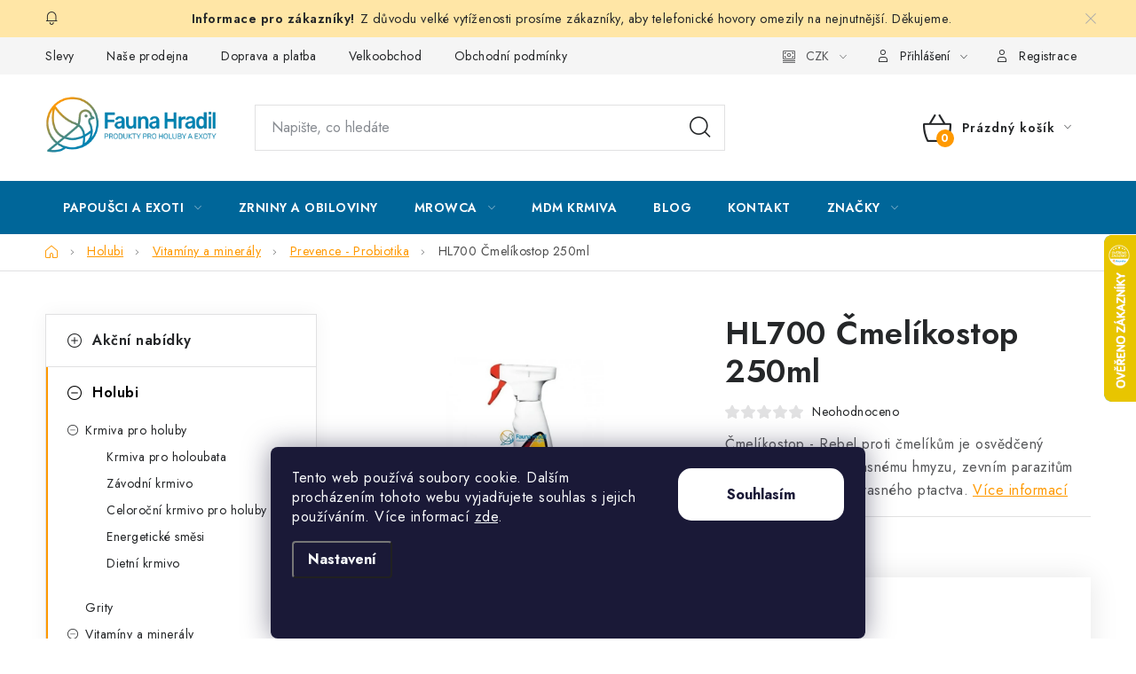

--- FILE ---
content_type: text/html; charset=utf-8
request_url: https://www.holubi-fauna.cz/prevence-a-probiotika-pro-holuby-a-exoty/rebel-cmelikostop-250ml/
body_size: 31431
content:
<!doctype html><html lang="cs" dir="ltr" class="header-background-light external-fonts-loaded"><head><meta charset="utf-8" /><meta name="viewport" content="width=device-width,initial-scale=1" /><title>HL700 Čmelíkostop 250ml | Fauna Hradil s.r.o.</title><link rel="preconnect" href="https://cdn.myshoptet.com" /><link rel="dns-prefetch" href="https://cdn.myshoptet.com" /><link rel="preload" href="https://cdn.myshoptet.com/prj/dist/master/cms/libs/jquery/jquery-1.11.3.min.js" as="script" /><link href="https://cdn.myshoptet.com/prj/dist/master/cms/templates/frontend_templates/shared/css/font-face/nunito.css" rel="stylesheet"><script>
dataLayer = [];
dataLayer.push({'shoptet' : {
    "pageId": 731,
    "pageType": "productDetail",
    "currency": "CZK",
    "currencyInfo": {
        "decimalSeparator": ",",
        "exchangeRate": 1,
        "priceDecimalPlaces": 2,
        "symbol": "K\u010d",
        "symbolLeft": 0,
        "thousandSeparator": " "
    },
    "language": "cs",
    "projectId": 320557,
    "product": {
        "id": 113,
        "guid": "6eadff0e-e3a8-11e9-ac23-ac1f6b0076ec",
        "hasVariants": false,
        "codes": [
            {
                "code": 143
            }
        ],
        "code": "143",
        "name": "HL700 \u010cmel\u00edkostop 250ml",
        "appendix": "",
        "weight": 0.29999999999999999,
        "currentCategory": "Pot\u0159eby pro holuby | Vitam\u00edny a miner\u00e1ly pro holuby | Prevence a probiotika pro holuby a exoty",
        "currentCategoryGuid": "a830cc0e-e3a9-11e9-ac23-ac1f6b0076ec",
        "defaultCategory": "Pot\u0159eby pro holuby | Vitam\u00edny a miner\u00e1ly pro holuby | Prevence a probiotika pro holuby a exoty",
        "defaultCategoryGuid": "a830cc0e-e3a9-11e9-ac23-ac1f6b0076ec",
        "currency": "CZK",
        "priceWithVat": 149
    },
    "stocks": [
        {
            "id": "ext",
            "title": "Sklad",
            "isDeliveryPoint": 0,
            "visibleOnEshop": 1
        }
    ],
    "cartInfo": {
        "id": null,
        "freeShipping": false,
        "freeShippingFrom": null,
        "leftToFreeGift": {
            "formattedPrice": "0 K\u010d",
            "priceLeft": 0
        },
        "freeGift": false,
        "leftToFreeShipping": {
            "priceLeft": null,
            "dependOnRegion": null,
            "formattedPrice": null
        },
        "discountCoupon": [],
        "getNoBillingShippingPrice": {
            "withoutVat": 0,
            "vat": 0,
            "withVat": 0
        },
        "cartItems": [],
        "taxMode": "ORDINARY"
    },
    "cart": [],
    "customer": {
        "priceRatio": 1,
        "priceListId": 1,
        "groupId": null,
        "registered": false,
        "mainAccount": false
    }
}});
dataLayer.push({'cookie_consent' : {
    "marketing": "denied",
    "analytics": "denied"
}});
document.addEventListener('DOMContentLoaded', function() {
    shoptet.consent.onAccept(function(agreements) {
        if (agreements.length == 0) {
            return;
        }
        dataLayer.push({
            'cookie_consent' : {
                'marketing' : (agreements.includes(shoptet.config.cookiesConsentOptPersonalisation)
                    ? 'granted' : 'denied'),
                'analytics': (agreements.includes(shoptet.config.cookiesConsentOptAnalytics)
                    ? 'granted' : 'denied')
            },
            'event': 'cookie_consent'
        });
    });
});
</script>

<!-- Google Tag Manager -->
<script>(function(w,d,s,l,i){w[l]=w[l]||[];w[l].push({'gtm.start':
new Date().getTime(),event:'gtm.js'});var f=d.getElementsByTagName(s)[0],
j=d.createElement(s),dl=l!='dataLayer'?'&l='+l:'';j.async=true;j.src=
'https://www.googletagmanager.com/gtm.js?id='+i+dl;f.parentNode.insertBefore(j,f);
})(window,document,'script','dataLayer','GTM-5CQ5ZVGN');</script>
<!-- End Google Tag Manager -->

<meta property="og:type" content="website"><meta property="og:site_name" content="holubi-fauna.cz"><meta property="og:url" content="https://www.holubi-fauna.cz/prevence-a-probiotika-pro-holuby-a-exoty/rebel-cmelikostop-250ml/"><meta property="og:title" content="HL700 Čmelíkostop 250ml | Fauna Hradil s.r.o."><meta name="author" content="Fauna Hradil s.r.o."><meta name="web_author" content="Shoptet.cz"><meta name="dcterms.rightsHolder" content="www.holubi-fauna.cz"><meta name="robots" content="index,follow"><meta property="og:image" content="https://cdn.myshoptet.com/usr/www.holubi-fauna.cz/user/shop/big/113_hl700-cmelikostop-250ml.jpg?603bed07"><meta property="og:description" content="HL700 Čmelíkostop 250ml. Čmelíkostop - Rebel proti čmelíkům je osvědčený přípravek proti cizopasnému hmyzu, zevním parazitům drůbeže, holubů a okrasného ptactva. Rebel - Čmelíkostop spolehlivě likviduje dospělý hmyz i vývojová stadia, významně zlepšuje ekonomiku chovu. Přípravek je určen pro použití v drůbežárnách,…"><meta name="description" content="HL700 Čmelíkostop 250ml. Čmelíkostop - Rebel proti čmelíkům je osvědčený přípravek proti cizopasnému hmyzu, zevním parazitům drůbeže, holubů a okrasného ptactva. Rebel - Čmelíkostop spolehlivě likviduje dospělý hmyz i vývojová stadia, významně zlepšuje ekonomiku chovu. Přípravek je určen pro použití v drůbežárnách,…"><meta name="google-site-verification" content="afb6eK3CpWyW-XkEEyJzChvvYJoRb7jTgOS2IaX4KKE"><meta property="product:price:amount" content="149"><meta property="product:price:currency" content="CZK"><style>:root {--color-primary: #006699;--color-primary-h: 200;--color-primary-s: 100%;--color-primary-l: 30%;--color-primary-hover: #FF9900;--color-primary-hover-h: 36;--color-primary-hover-s: 100%;--color-primary-hover-l: 50%;--color-secondary: #FF9900;--color-secondary-h: 36;--color-secondary-s: 100%;--color-secondary-l: 50%;--color-secondary-hover: #FF9900;--color-secondary-hover-h: 36;--color-secondary-hover-s: 100%;--color-secondary-hover-l: 50%;--color-tertiary: #006699;--color-tertiary-h: 200;--color-tertiary-s: 100%;--color-tertiary-l: 30%;--color-tertiary-hover: #cfcfcf;--color-tertiary-hover-h: 0;--color-tertiary-hover-s: 0%;--color-tertiary-hover-l: 81%;--color-header-background: #ffffff;--template-font: "Nunito";--template-headings-font: "Nunito";--header-background-url: url("[data-uri]");--cookies-notice-background: #1A1937;--cookies-notice-color: #F8FAFB;--cookies-notice-button-hover: #f5f5f5;--cookies-notice-link-hover: #27263f;--templates-update-management-preview-mode-content: "Náhled aktualizací šablony je aktivní pro váš prohlížeč."}</style>
    <script>var shoptet = shoptet || {};</script>
    <script src="https://cdn.myshoptet.com/prj/dist/master/shop/dist/main-3g-header.js.05f199e7fd2450312de2.js"></script>
<!-- User include --><!-- service 1213(832) html code header -->
<link href="https://fonts.googleapis.com/css2?family=Jost:wght@400;600;700&display=swap" rel="stylesheet">
<link href="https://cdn.myshoptet.com/prj/dist/master/shop/dist/font-shoptet-13.css.3c47e30adfa2e9e2683b.css" rel="stylesheet">
<link type="text/css" href="https://cdn.myshoptet.com/usr/paxio.myshoptet.com/user/documents/Jupiter/style.css?v1618376" rel="stylesheet" media="all" />
<link type="text/css" href="https://cdn.myshoptet.com/usr/paxio.myshoptet.com/user/documents/Jupiter/preklady.css?v11" rel="stylesheet" media="all" />
<link href="https://cdn.myshoptet.com/usr/paxio.myshoptet.com/user/documents/Jupiter/ikony.css?v1" rel="stylesheet">
<!-- api 498(150) html code header -->
<script async src="https://scripts.luigisbox.tech/LBX-194421.js"></script>
<!-- project html code header -->
<meta name="keywords" content="chov holubů,produkty pro holuby,krmiva pro holuby,produkty pro exoty" />
<meta name="google-site-verification" content="1TbDS6_K9T9TWAkSdA02uDl1A1W8C-AMz0iM1dD9BvE" />

<style type="text/css">

.site-msg.information {
    text-align: center !important;
}

.site-msg.information .text {
    font-size: 120% !important;
}


body.id-1205 div.plus-gallery-item {
border-width: 0px !important;
}

 .container-m {
      display: flex;
      flex-wrap: wrap;
    }

    .column-m {
      width: 25%;
      padding: 10px;
      box-sizing: border-box;
    }

    @media (max-width: 900px) {
      .column-m {
        width: 100%;
      }
    }

/* COOKIES */

/* @media (max-width: 768px) {
    .siteCookies__form {
        display: flex;
        flex-direction: column;
    }

    .siteCookies__content {
        order: 2 !important;
    }

    .siteCookies__buttonWrap {
        order: 1 !important;
    }
} */


@media screen and (min-width: 768px) {
.siteCookies__form {
    height: 30vh; /* výška cookie lišty */
/*    margin-bottom: 30vh; /* cookies lišta na stred */
    border-bottom-left-radius: 8px;
    border-bottom-right-radius: 8px;
    background-color: #1A1937; /* farba pozadia */
}

.siteCookies--scrolled {
    background-color: #1A1937 !important; /* farba pozadia scroll */
}

.siteCookies__buttonWrap {
    width: 30%;
}

button.siteCookies__button.js-cookiesConsentSubmit[value=all]{
  order: 1;
  background-color: #fff;
  color: #1A1937;
  border: 2px solid #ffffff;
  border-radius: 15px;
}

button.siteCookies__button.js-cookiesConsentSubmit[value=reject]{
  order: 2;
  background-color: transparent;
  color: #ffffff;
  border: 2px solid #fff;
  border-radius: 15px;
}

.siteCookies__buttonWrap {
    flex-flow: column;
}


.siteCookies--bottom.siteCookies--scrolled {
	left: 50% !important; /* zrušenie */
  margin-left: -335px !important; /* 100 % šírky */
  width: 670px !important; /* cookies lišty */
  height: 30vh !important;
/*  margin-bottom: 30vh !important; */
}

}

/* COOKIES END */




/*MROWCA*/
div#cat-1190 {
    display: none !important;
}

body.type-product div#manufacturerDescription {
    display: none;
}

.welcome-wrapper.container-narrow {
    display: none;
}

@media screen and (min-width: 768px) {
#header .site-name a img {
    max-height: 80px;
}
}

body.type-product div#productDiscussion {
    display: none;
}

body.type-product .shp-tabs-holder {
    display: none;
}

body.type-product .extended-description {
    display: none;
}
</style>
<!-- /User include --><link rel="shortcut icon" href="/favicon.ico" type="image/x-icon" /><link rel="canonical" href="https://www.holubi-fauna.cz/prevence-a-probiotika-pro-holuby-a-exoty/rebel-cmelikostop-250ml/" />    <script>
        var _hwq = _hwq || [];
        _hwq.push(['setKey', '97E79973E80D674B742F7CB0CE59073D']);
        _hwq.push(['setTopPos', '200']);
        _hwq.push(['showWidget', '22']);
        (function() {
            var ho = document.createElement('script');
            ho.src = 'https://cz.im9.cz/direct/i/gjs.php?n=wdgt&sak=97E79973E80D674B742F7CB0CE59073D';
            var s = document.getElementsByTagName('script')[0]; s.parentNode.insertBefore(ho, s);
        })();
    </script>
    <!-- Global site tag (gtag.js) - Google Analytics -->
    <script async src="https://www.googletagmanager.com/gtag/js?id=G-8PPE52J271"></script>
    <script>
        
        window.dataLayer = window.dataLayer || [];
        function gtag(){dataLayer.push(arguments);}
        

                    console.debug('default consent data');

            gtag('consent', 'default', {"ad_storage":"denied","analytics_storage":"denied","ad_user_data":"denied","ad_personalization":"denied","wait_for_update":500});
            dataLayer.push({
                'event': 'default_consent'
            });
        
        gtag('js', new Date());

        
                gtag('config', 'G-8PPE52J271', {"groups":"GA4","send_page_view":false,"content_group":"productDetail","currency":"CZK","page_language":"cs"});
        
        
        
        
        
        
                    gtag('event', 'page_view', {"send_to":"GA4","page_language":"cs","content_group":"productDetail","currency":"CZK"});
        
                gtag('set', 'currency', 'CZK');

        gtag('event', 'view_item', {
            "send_to": "UA",
            "items": [
                {
                    "id": "143",
                    "name": "HL700 \u010cmel\u00edkostop 250ml",
                    "category": "Pot\u0159eby pro holuby \/ Vitam\u00edny a miner\u00e1ly pro holuby \/ Prevence a probiotika pro holuby a exoty",
                                                            "price": 123.14
                }
            ]
        });
        
        
        
        
        
                    gtag('event', 'view_item', {"send_to":"GA4","page_language":"cs","content_group":"productDetail","value":123.14,"currency":"CZK","items":[{"item_id":"143","item_name":"HL700 \u010cmel\u00edkostop 250ml","item_category":"Pot\u0159eby pro holuby","item_category2":"Vitam\u00edny a miner\u00e1ly pro holuby","item_category3":"Prevence a probiotika pro holuby a exoty","price":123.14,"quantity":1,"index":0}]});
        
        
        
        
        
        
        
        document.addEventListener('DOMContentLoaded', function() {
            if (typeof shoptet.tracking !== 'undefined') {
                for (var id in shoptet.tracking.bannersList) {
                    gtag('event', 'view_promotion', {
                        "send_to": "UA",
                        "promotions": [
                            {
                                "id": shoptet.tracking.bannersList[id].id,
                                "name": shoptet.tracking.bannersList[id].name,
                                "position": shoptet.tracking.bannersList[id].position
                            }
                        ]
                    });
                }
            }

            shoptet.consent.onAccept(function(agreements) {
                if (agreements.length !== 0) {
                    console.debug('gtag consent accept');
                    var gtagConsentPayload =  {
                        'ad_storage': agreements.includes(shoptet.config.cookiesConsentOptPersonalisation)
                            ? 'granted' : 'denied',
                        'analytics_storage': agreements.includes(shoptet.config.cookiesConsentOptAnalytics)
                            ? 'granted' : 'denied',
                                                                                                'ad_user_data': agreements.includes(shoptet.config.cookiesConsentOptPersonalisation)
                            ? 'granted' : 'denied',
                        'ad_personalization': agreements.includes(shoptet.config.cookiesConsentOptPersonalisation)
                            ? 'granted' : 'denied',
                        };
                    console.debug('update consent data', gtagConsentPayload);
                    gtag('consent', 'update', gtagConsentPayload);
                    dataLayer.push(
                        { 'event': 'update_consent' }
                    );
                }
            });
        });
    </script>
<script>
    (function(t, r, a, c, k, i, n, g) { t['ROIDataObject'] = k;
    t[k]=t[k]||function(){ (t[k].q=t[k].q||[]).push(arguments) },t[k].c=i;n=r.createElement(a),
    g=r.getElementsByTagName(a)[0];n.async=1;n.src=c;g.parentNode.insertBefore(n,g)
    })(window, document, 'script', '//www.heureka.cz/ocm/sdk.js?source=shoptet&version=2&page=product_detail', 'heureka', 'cz');

    heureka('set_user_consent', 0);
</script>
</head><body class="desktop id-731 in-prevence-a-probiotika-pro-holuby-a-exoty template-13 type-product type-detail multiple-columns-body columns-3 blank-mode blank-mode-css smart-labels-active ums_forms_redesign--off ums_a11y_category_page--on ums_discussion_rating_forms--off ums_flags_display_unification--on ums_a11y_login--on mobile-header-version-1">
        <div id="fb-root"></div>
        <script>
            window.fbAsyncInit = function() {
                FB.init({
//                    appId            : 'your-app-id',
                    autoLogAppEvents : true,
                    xfbml            : true,
                    version          : 'v19.0'
                });
            };
        </script>
        <script async defer crossorigin="anonymous" src="https://connect.facebook.net/cs_CZ/sdk.js"></script>
<!-- Google Tag Manager (noscript) -->
<noscript><iframe src="https://www.googletagmanager.com/ns.html?id=GTM-5CQ5ZVGN"
height="0" width="0" style="display:none;visibility:hidden"></iframe></noscript>
<!-- End Google Tag Manager (noscript) -->

    <div class="siteCookies siteCookies--bottom siteCookies--dark js-siteCookies" role="dialog" data-testid="cookiesPopup" data-nosnippet>
        <div class="siteCookies__form">
            <div class="siteCookies__content">
                <div class="siteCookies__text">
                    Tento web používá soubory cookie. Dalším procházením tohoto webu vyjadřujete souhlas s jejich používáním. Více informací <a href="http://www.holubi-fauna.cz/podminky-ochrany-osobnich-udaju/" target="\" _blank="">zde</a>.
                </div>
                <p class="siteCookies__links">
                    <button class="siteCookies__link js-cookies-settings" aria-label="Nastavení cookies" data-testid="cookiesSettings">Nastavení</button>
                </p>
            </div>
            <div class="siteCookies__buttonWrap">
                                <button class="siteCookies__button js-cookiesConsentSubmit" value="all" aria-label="Přijmout cookies" data-testid="buttonCookiesAccept">Souhlasím</button>
            </div>
        </div>
        <script>
            document.addEventListener("DOMContentLoaded", () => {
                const siteCookies = document.querySelector('.js-siteCookies');
                document.addEventListener("scroll", shoptet.common.throttle(() => {
                    const st = document.documentElement.scrollTop;
                    if (st > 1) {
                        siteCookies.classList.add('siteCookies--scrolled');
                    } else {
                        siteCookies.classList.remove('siteCookies--scrolled');
                    }
                }, 100));
            });
        </script>
    </div>
<a href="#content" class="skip-link sr-only">Přejít na obsah</a><div class="overall-wrapper"><div class="site-msg information"><div class="container"><div class="text">Z důvodu velké vytíženosti prosíme zákazníky, aby telefonické hovory omezily na nejnutnější. Děkujeme.</div><div class="close js-close-information-msg"></div></div></div><div class="user-action"><div class="container">
    <div class="user-action-in">
                    <div id="login" class="user-action-login popup-widget login-widget" role="dialog" aria-labelledby="loginHeading">
        <div class="popup-widget-inner">
                            <h2 id="loginHeading">Přihlášení k vašemu účtu</h2><div id="customerLogin"><form action="/action/Customer/Login/" method="post" id="formLoginIncluded" class="csrf-enabled formLogin" data-testid="formLogin"><input type="hidden" name="referer" value="" /><div class="form-group"><div class="input-wrapper email js-validated-element-wrapper no-label"><input type="email" name="email" class="form-control" autofocus placeholder="E-mailová adresa (např. jan@novak.cz)" data-testid="inputEmail" autocomplete="email" required /></div></div><div class="form-group"><div class="input-wrapper password js-validated-element-wrapper no-label"><input type="password" name="password" class="form-control" placeholder="Heslo" data-testid="inputPassword" autocomplete="current-password" required /><span class="no-display">Nemůžete vyplnit toto pole</span><input type="text" name="surname" value="" class="no-display" /></div></div><div class="form-group"><div class="login-wrapper"><button type="submit" class="btn btn-secondary btn-text btn-login" data-testid="buttonSubmit">Přihlásit se</button><div class="password-helper"><a href="/registrace/" data-testid="signup" rel="nofollow">Nová registrace</a><a href="/klient/zapomenute-heslo/" rel="nofollow">Zapomenuté heslo</a></div></div></div></form>
</div>                    </div>
    </div>

                <div id="cart-widget" class="user-action-cart popup-widget cart-widget loader-wrapper" data-testid="popupCartWidget" role="dialog" aria-hidden="true">
            <div class="popup-widget-inner cart-widget-inner place-cart-here">
                <div class="loader-overlay">
                    <div class="loader"></div>
                </div>
            </div>
        </div>
    </div>
</div>
</div><div class="top-navigation-bar" data-testid="topNavigationBar">

    <div class="container">

                            <div class="top-navigation-menu">
                <ul class="top-navigation-bar-menu">
                                            <li class="top-navigation-menu-item-1201">
                            <a href="/slevy/" title="Slevy">Slevy</a>
                        </li>
                                            <li class="top-navigation-menu-item-1202">
                            <a href="/nase-prodejna/" title="Naše prodejna">Naše prodejna</a>
                        </li>
                                            <li class="top-navigation-menu-item-27">
                            <a href="/doprava-a-platba/" title="Doprava a platba">Doprava a platba </a>
                        </li>
                                            <li class="top-navigation-menu-item-1205">
                            <a href="/velkoobchod/" title="Velkoobchod">Velkoobchod</a>
                        </li>
                                            <li class="top-navigation-menu-item-39">
                            <a href="/obchodni-podminky/" title="Obchodní podmínky">Obchodní podmínky</a>
                        </li>
                                            <li class="top-navigation-menu-item-691">
                            <a href="/podminky-ochrany-osobnich-udaju/" title="Podmínky ochrany osobních údajů ">Podmínky ochrany osobních údajů </a>
                        </li>
                                            <li class="top-navigation-menu-item--5">
                            <a href="/mapa-serveru/" title="Mapa serveru">Mapa serveru</a>
                        </li>
                                            <li class="top-navigation-menu-item-29">
                            <a href="/kontakty/" title="Kontakt">Kontakt</a>
                        </li>
                                    </ul>
                <div class="top-navigation-menu-trigger">Více</div>
                <ul class="top-navigation-bar-menu-helper"></ul>
            </div>
        
        <div class="top-navigation-tools">
                <div class="dropdown">
        <span>Ceny v:</span>
        <button id="topNavigationDropdown" type="button" data-toggle="dropdown" aria-haspopup="true" aria-expanded="false">
            CZK
            <span class="caret"></span>
        </button>
        <ul class="dropdown-menu" aria-labelledby="topNavigationDropdown"><li><a href="/action/Currency/changeCurrency/?currencyCode=CZK" rel="nofollow">CZK</a></li><li><a href="/action/Currency/changeCurrency/?currencyCode=EUR" rel="nofollow">EUR</a></li></ul>
    </div>
            <button class="top-nav-button top-nav-button-login toggle-window" type="button" data-target="login" aria-haspopup="dialog" aria-controls="login" aria-expanded="false" data-testid="signin"><span>Přihlášení</span></button>
    <a href="/registrace/" class="top-nav-button top-nav-button-register" data-testid="headerSignup">Registrace</a>
        </div>

    </div>

</div>
<header id="header">
        <div class="header-top">
            <div class="container navigation-wrapper header-top-wrapper">
                <div class="site-name"><a href="/" data-testid="linkWebsiteLogo"><img src="https://cdn.myshoptet.com/usr/www.holubi-fauna.cz/user/logos/logo-fauna-hradil-rgb-2.png" alt="Fauna Hradil s.r.o." fetchpriority="low" /></a></div>                <div class="search" itemscope itemtype="https://schema.org/WebSite">
                    <meta itemprop="headline" content="Prevence a probiotika pro holuby a exoty"/><meta itemprop="url" content="https://www.holubi-fauna.cz"/><meta itemprop="text" content="HL700 Čmelíkostop 250ml. Čmelíkostop - Rebel proti čmelíkům je osvědčený přípravek proti cizopasnému hmyzu, zevním parazitům drůbeže, holubů a okrasného ptactva. Rebel - Čmelíkostop spolehlivě likviduje dospělý hmyz i vývojová stadia, významně zlepšuje ekonomiku chovu. Přípravek je určen pro použití v drůbežárnách,..."/>                    <form action="/action/ProductSearch/prepareString/" method="post"
    id="formSearchForm" class="search-form compact-form js-search-main"
    itemprop="potentialAction" itemscope itemtype="https://schema.org/SearchAction" data-testid="searchForm">
    <fieldset>
        <meta itemprop="target"
            content="https://www.holubi-fauna.cz/vyhledavani/?string={string}"/>
        <input type="hidden" name="language" value="cs"/>
        
            
    <span class="search-input-icon" aria-hidden="true"></span>

<input
    type="search"
    name="string"
        class="query-input form-control search-input js-search-input"
    placeholder="Napište, co hledáte"
    autocomplete="off"
    required
    itemprop="query-input"
    aria-label="Vyhledávání"
    data-testid="searchInput"
>
            <button type="submit" class="btn btn-default search-button" data-testid="searchBtn">Hledat</button>
        
    </fieldset>
</form>
                </div>
                <div class="navigation-buttons">
                    <a href="#" class="toggle-window" data-target="search" data-testid="linkSearchIcon"><span class="sr-only">Hledat</span></a>
                        
    <a href="/kosik/" class="btn btn-icon toggle-window cart-count" data-target="cart" data-hover="true" data-redirect="true" data-testid="headerCart" rel="nofollow" aria-haspopup="dialog" aria-expanded="false" aria-controls="cart-widget">
        
                <span class="sr-only">Nákupní košík</span>
        
            <span class="cart-price visible-lg-inline-block" data-testid="headerCartPrice">
                                    Prázdný košík                            </span>
        
    
            </a>
                    <a href="#" class="toggle-window" data-target="navigation" data-testid="hamburgerMenu"></a>
                </div>
            </div>
        </div>
        <div class="header-bottom">
            <div class="container navigation-wrapper header-bottom-wrapper js-navigation-container">
                <nav id="navigation" aria-label="Hlavní menu" data-collapsible="true"><div class="navigation-in menu"><ul class="menu-level-1" role="menubar" data-testid="headerMenuItems"><li class="menu-item-797 ext" role="none"><a href="/papousci-krmitka-napajecky-hnizda/" data-testid="headerMenuItem" role="menuitem" aria-haspopup="true" aria-expanded="false"><b>Papoušci a exoti</b><span class="submenu-arrow"></span></a><ul class="menu-level-2" aria-label="Papoušci a exoti" tabindex="-1" role="menu"><li class="menu-item-800" role="none"><a href="/hnizda-pro-exoty/" class="menu-image" data-testid="headerMenuItem" tabindex="-1" aria-hidden="true"><img src="data:image/svg+xml,%3Csvg%20width%3D%22140%22%20height%3D%22100%22%20xmlns%3D%22http%3A%2F%2Fwww.w3.org%2F2000%2Fsvg%22%3E%3C%2Fsvg%3E" alt="" aria-hidden="true" width="140" height="100"  data-src="https://cdn.myshoptet.com/usr/www.holubi-fauna.cz/user/categories/thumb/389_kulate-plastove-hnizdo-pro-exoty--b.jpg" fetchpriority="low" /></a><div><a href="/hnizda-pro-exoty/" data-testid="headerMenuItem" role="menuitem"><span>Hnízda</span></a>
                        </div></li><li class="menu-item-803" role="none"><a href="/krmitka-pro-papousky-a-exoty/" class="menu-image" data-testid="headerMenuItem" tabindex="-1" aria-hidden="true"><img src="data:image/svg+xml,%3Csvg%20width%3D%22140%22%20height%3D%22100%22%20xmlns%3D%22http%3A%2F%2Fwww.w3.org%2F2000%2Fsvg%22%3E%3C%2Fsvg%3E" alt="" aria-hidden="true" width="140" height="100"  data-src="https://cdn.myshoptet.com/usr/www.holubi-fauna.cz/user/categories/thumb/398_krmitko-na-dratech-velke.jpg" fetchpriority="low" /></a><div><a href="/krmitka-pro-papousky-a-exoty/" data-testid="headerMenuItem" role="menuitem"><span>Krmítka</span></a>
                        </div></li><li class="menu-item-806" role="none"><a href="/napajecky-pro-papousky-a-exoty/" class="menu-image" data-testid="headerMenuItem" tabindex="-1" aria-hidden="true"><img src="data:image/svg+xml,%3Csvg%20width%3D%22140%22%20height%3D%22100%22%20xmlns%3D%22http%3A%2F%2Fwww.w3.org%2F2000%2Fsvg%22%3E%3C%2Fsvg%3E" alt="" aria-hidden="true" width="140" height="100"  data-src="https://cdn.myshoptet.com/usr/www.holubi-fauna.cz/user/categories/thumb/3378_22101-jk-animals-koupelna-pro-ptaky-0.jpg" fetchpriority="low" /></a><div><a href="/napajecky-pro-papousky-a-exoty/" data-testid="headerMenuItem" role="menuitem"><span>Napáječky</span></a>
                        </div></li><li class="menu-item-842" role="none"><a href="/krmivo-pro-papousky-a-exoty/" class="menu-image" data-testid="headerMenuItem" tabindex="-1" aria-hidden="true"><img src="data:image/svg+xml,%3Csvg%20width%3D%22140%22%20height%3D%22100%22%20xmlns%3D%22http%3A%2F%2Fwww.w3.org%2F2000%2Fsvg%22%3E%3C%2Fsvg%3E" alt="" aria-hidden="true" width="140" height="100"  data-src="https://cdn.myshoptet.com/usr/www.holubi-fauna.cz/user/categories/thumb/_pad__papuga_duzam.jpg" fetchpriority="low" /></a><div><a href="/krmivo-pro-papousky-a-exoty/" data-testid="headerMenuItem" role="menuitem"><span>Krmiva</span></a>
                        </div></li></ul></li>
<li class="menu-item-755" role="none"><a href="/zrniny-a-obiloviny-semena-pro-papousky-holuby-ptactvo/" data-testid="headerMenuItem" role="menuitem" aria-expanded="false"><b>Zrniny a obiloviny</b></a></li>
<li class="menu-item-1190 ext" role="none"><a href="/mrowca/" data-testid="headerMenuItem" role="menuitem" aria-haspopup="true" aria-expanded="false"><b>MROWCA</b><span class="submenu-arrow"></span></a><ul class="menu-level-2" aria-label="MROWCA" tabindex="-1" role="menu"><li class="menu-item-1193" role="none"><a href="/krmiva-mrowca-2/" class="menu-image" data-testid="headerMenuItem" tabindex="-1" aria-hidden="true"><img src="data:image/svg+xml,%3Csvg%20width%3D%22140%22%20height%3D%22100%22%20xmlns%3D%22http%3A%2F%2Fwww.w3.org%2F2000%2Fsvg%22%3E%3C%2Fsvg%3E" alt="" aria-hidden="true" width="140" height="100"  data-src="https://cdn.myshoptet.com/usr/www.holubi-fauna.cz/user/categories/thumb/3248_papousek-velky-10kg-mrowca.jpg" fetchpriority="low" /></a><div><a href="/krmiva-mrowca-2/" data-testid="headerMenuItem" role="menuitem"><span>Krmiva MROWCA</span></a>
                        </div></li><li class="menu-item-1196" role="none"><a href="/vitaminy-a-mineraly-mrowca/" class="menu-image" data-testid="headerMenuItem" tabindex="-1" aria-hidden="true"><img src="data:image/svg+xml,%3Csvg%20width%3D%22140%22%20height%3D%22100%22%20xmlns%3D%22http%3A%2F%2Fwww.w3.org%2F2000%2Fsvg%22%3E%3C%2Fsvg%3E" alt="" aria-hidden="true" width="140" height="100"  data-src="https://cdn.myshoptet.com/usr/www.holubi-fauna.cz/user/categories/thumb/1301_ad3ek-forte-500ml--mrowca.png" fetchpriority="low" /></a><div><a href="/vitaminy-a-mineraly-mrowca/" data-testid="headerMenuItem" role="menuitem"><span>Vitamíny a minerály MROWCA</span></a>
                        </div></li></ul></li>
<li class="menu-item-external-92" role="none"><a href="https://www.holubi-fauna.cz/znacka/mdm/" data-testid="headerMenuItem" role="menuitem" aria-expanded="false"><b>MDM krmiva</b></a></li>
<li class="menu-item-1184" role="none"><a href="/blog/" data-testid="headerMenuItem" role="menuitem" aria-expanded="false"><b>Blog</b></a></li>
<li class="menu-item-29" role="none"><a href="/kontakty/" data-testid="headerMenuItem" role="menuitem" aria-expanded="false"><b>Kontakt</b></a></li>
<li class="appended-category menu-item-893" role="none"><a href="/akcni-nabidky/"><b>Akční nabídky</b></a></li><li class="appended-category menu-item-728 ext" role="none"><a href="/krmiva-pro-holuby-vitaminy-mineraly/"><b>Holubi</b><span class="submenu-arrow" role="menuitem"></span></a><ul class="menu-level-2 menu-level-2-appended" role="menu"><li class="menu-item-905" role="none"><a href="/krmiva-pro-holuby/" data-testid="headerMenuItem" role="menuitem"><span>Krmiva pro holuby</span></a></li><li class="menu-item-833" role="none"><a href="/grity-a-mineraly--pro-holuby-a-papousky/" data-testid="headerMenuItem" role="menuitem"><span>Grity</span></a></li><li class="menu-item-1187" role="none"><a href="/vitaminy-a-mineraly-pro-holuby/" data-testid="headerMenuItem" role="menuitem"><span>Vitamíny a minerály</span></a></li><li class="menu-item-737" role="none"><a href="/napajecky/" data-testid="headerMenuItem" role="menuitem"><span>Napáječky</span></a></li><li class="menu-item-740" role="none"><a href="/krmitka--gritniky/" data-testid="headerMenuItem" role="menuitem"><span>Krmítka, gritníky</span></a></li><li class="menu-item-746" role="none"><a href="/hnizdni-misky-pro-holuby/" data-testid="headerMenuItem" role="menuitem"><span>Misky pro holuby</span></a></li><li class="menu-item-794" role="none"><a href="/donaskove-kose-pro-holuby/" data-testid="headerMenuItem" role="menuitem"><span>Koše</span></a></li><li class="menu-item-749" role="none"><a href="/sedacky--budniky-pro-holuby/" data-testid="headerMenuItem" role="menuitem"><span>Sedačky, budníky</span></a></li><li class="menu-item-899" role="none"><a href="/vlet-do-holubniku/" data-testid="headerMenuItem" role="menuitem"><span>Vlet do holubníku</span></a></li><li class="menu-item-1181" role="none"><a href="/ostatni-potreby-pro-holuby/" data-testid="headerMenuItem" role="menuitem"><span>Ostatní</span></a></li></ul></li><li class="appended-category menu-item-1079 ext" role="none"><a href="/potreby-a-krmivo-pro-kraliky/"><b>Králíci a hlodavci</b><span class="submenu-arrow" role="menuitem"></span></a><ul class="menu-level-2 menu-level-2-appended" role="menu"><li class="menu-item-1170" role="none"><a href="/krmivo-pro-kraliky/" data-testid="headerMenuItem" role="menuitem"><span>Krmivo pro králíky</span></a></li><li class="menu-item-1154" role="none"><a href="/napajecky-a-pitka-pro-kraliky/" data-testid="headerMenuItem" role="menuitem"><span>Napáječky pro králíky</span></a></li></ul></li><li class="appended-category menu-item-989 ext" role="none"><a href="/potreby-pro-drubez/"><b>Drůbež</b><span class="submenu-arrow" role="menuitem"></span></a><ul class="menu-level-2 menu-level-2-appended" role="menu"><li class="menu-item-1148" role="none"><a href="/vitaminy-pro-drubez-a-slepice/" data-testid="headerMenuItem" role="menuitem"><span>Vitamíny pro drůbež</span></a></li><li class="menu-item-1082" role="none"><a href="/krmivo-pro-drubez-a-slepice/" data-testid="headerMenuItem" role="menuitem"><span>Krmivo pro drůbež</span></a></li><li class="menu-item-992" role="none"><a href="/krmitka-pro-drubez/" data-testid="headerMenuItem" role="menuitem"><span>Krmítka pro drůbež</span></a></li><li class="menu-item-995" role="none"><a href="/napajecky-pro-drubez/" data-testid="headerMenuItem" role="menuitem"><span>Napáječky pro drůbež</span></a></li></ul></li><li class="appended-category menu-item-863" role="none"><a href="/krmiva-pro-psy/"><b>Psi a kočky</b></a></li><li class="appended-category menu-item-860 ext" role="none"><a href="/ostatni-produkty/"><b>Ostatní produkty</b><span class="submenu-arrow" role="menuitem"></span></a><ul class="menu-level-2 menu-level-2-appended" role="menu"><li class="menu-item-1199" role="none"><a href="/ovce-a-kozy/" data-testid="headerMenuItem" role="menuitem"><span>Ovce a Kozy</span></a></li><li class="menu-item-1067" role="none"><a href="/zahradni-a-bytove-dekorace/" data-testid="headerMenuItem" role="menuitem"><span>Dekorace a doplňky</span></a></li><li class="menu-item-1164" role="none"><a href="/krmiva-pro-venkovni-ptactvo-a-smes-do-krmitek/" data-testid="headerMenuItem" role="menuitem"><span>Krmiva pro venkovní ptactvo</span></a></li><li class="menu-item-1127" role="none"><a href="/krmiva-pro-kone/" data-testid="headerMenuItem" role="menuitem"><span>Koně</span></a></li><li class="menu-item-857" role="none"><a href="/pro-zahradkare/" data-testid="headerMenuItem" role="menuitem"><span>Pro zahradkáře</span></a></li></ul></li><li class="appended-category menu-item-1043" role="none"><a href="/vyprodej/"><b>VÝPRODEJ</b></a></li><li class="ext" id="nav-manufacturers" role="none"><a href="https://www.holubi-fauna.cz/znacka/" data-testid="brandsText" role="menuitem"><b>Značky</b><span class="submenu-arrow"></span></a><ul class="menu-level-2" role="menu"><li role="none"><a href="/znacka/benefeed/" data-testid="brandName" role="menuitem"><span>BENEFEED</span></a></li><li role="none"><a href="/znacka/cest-pharma/" data-testid="brandName" role="menuitem"><span>CEST Pharma</span></a></li><li role="none"><a href="/znacka/delikan/" data-testid="brandName" role="menuitem"><span>DELIKAN</span></a></li><li role="none"><a href="/znacka/energys/" data-testid="brandName" role="menuitem"><span>Energys</span></a></li><li role="none"><a href="/znacka/holubi-fauna-cz-hradil-frantisek/" data-testid="brandName" role="menuitem"><span>Fauna Hradil</span></a></li><li role="none"><a href="/znacka/forestina/" data-testid="brandName" role="menuitem"><span>FORESTINA</span></a></li><li role="none"><a href="/znacka/mdm/" data-testid="brandName" role="menuitem"><span>MDM</span></a></li><li role="none"><a href="/znacka/mrowca/" data-testid="brandName" role="menuitem"><span>MROWCA</span></a></li><li role="none"><a href="/znacka/natural/" data-testid="brandName" role="menuitem"><span>NATURAL GRANEN</span></a></li><li role="none"><a href="/znacka/paloma-belgie/" data-testid="brandName" role="menuitem"><span>Paloma Belgie</span></a></li><li role="none"><a href="/znacka/rohnfried/" data-testid="brandName" role="menuitem"><span>RÖHNFRIED</span></a></li><li role="none"><a href="/znacka/eks-tipes/" data-testid="brandName" role="menuitem"><span>TIPES</span></a></li><li role="none"><a href="/znacka/vk-drcman/" data-testid="brandName" role="menuitem"><span>VK DRCMAN</span></a></li></ul>
</li></ul>
    <ul class="navigationActions" role="menu">
                    <li class="ext" role="none">
                <a href="#">
                                            <span>
                            <span>Měna</span>
                            <span>(CZK)</span>
                        </span>
                                        <span class="submenu-arrow"></span>
                </a>
                <ul class="navigationActions__submenu menu-level-2" role="menu">
                    <li role="none">
                                                    <ul role="menu">
                                                                    <li class="navigationActions__submenu__item navigationActions__submenu__item--active" role="none">
                                        <a href="/action/Currency/changeCurrency/?currencyCode=CZK" rel="nofollow" role="menuitem">CZK</a>
                                    </li>
                                                                    <li class="navigationActions__submenu__item" role="none">
                                        <a href="/action/Currency/changeCurrency/?currencyCode=EUR" rel="nofollow" role="menuitem">EUR</a>
                                    </li>
                                                            </ul>
                                                                    </li>
                </ul>
            </li>
                            <li role="none">
                                    <a href="/login/?backTo=%2Fprevence-a-probiotika-pro-holuby-a-exoty%2Frebel-cmelikostop-250ml%2F" rel="nofollow" data-testid="signin" role="menuitem"><span>Přihlášení</span></a>
                            </li>
                        </ul>
</div><span class="navigation-close"></span></nav><div class="menu-helper" data-testid="hamburgerMenu"><span>Více</span></div>
            </div>
        </div>
    </header><!-- / header -->


<div id="content-wrapper" class="container content-wrapper">
    
                                <div class="breadcrumbs navigation-home-icon-wrapper" itemscope itemtype="https://schema.org/BreadcrumbList">
                                                                            <span id="navigation-first" data-basetitle="Fauna Hradil s.r.o." itemprop="itemListElement" itemscope itemtype="https://schema.org/ListItem">
                <a href="/" itemprop="item" class="navigation-home-icon"><span class="sr-only" itemprop="name">Domů</span></a>
                <span class="navigation-bullet">/</span>
                <meta itemprop="position" content="1" />
            </span>
                                <span id="navigation-1" itemprop="itemListElement" itemscope itemtype="https://schema.org/ListItem">
                <a href="/krmiva-pro-holuby-vitaminy-mineraly/" itemprop="item" data-testid="breadcrumbsSecondLevel"><span itemprop="name">Holubi</span></a>
                <span class="navigation-bullet">/</span>
                <meta itemprop="position" content="2" />
            </span>
                                <span id="navigation-2" itemprop="itemListElement" itemscope itemtype="https://schema.org/ListItem">
                <a href="/vitaminy-a-mineraly-pro-holuby/" itemprop="item" data-testid="breadcrumbsSecondLevel"><span itemprop="name">Vitamíny a minerály</span></a>
                <span class="navigation-bullet">/</span>
                <meta itemprop="position" content="3" />
            </span>
                                <span id="navigation-3" itemprop="itemListElement" itemscope itemtype="https://schema.org/ListItem">
                <a href="/prevence-a-probiotika-pro-holuby-a-exoty/" itemprop="item" data-testid="breadcrumbsSecondLevel"><span itemprop="name"> Prevence - Probiotika</span></a>
                <span class="navigation-bullet">/</span>
                <meta itemprop="position" content="4" />
            </span>
                                            <span id="navigation-4" itemprop="itemListElement" itemscope itemtype="https://schema.org/ListItem" data-testid="breadcrumbsLastLevel">
                <meta itemprop="item" content="https://www.holubi-fauna.cz/prevence-a-probiotika-pro-holuby-a-exoty/rebel-cmelikostop-250ml/" />
                <meta itemprop="position" content="5" />
                <span itemprop="name" data-title="HL700 Čmelíkostop 250ml">HL700 Čmelíkostop 250ml <span class="appendix"></span></span>
            </span>
            </div>
            
    <div class="content-wrapper-in">
                                                <aside class="sidebar sidebar-left"  data-testid="sidebarMenu">
                                                                                                <div class="sidebar-inner">
                                                                                                        <div class="box box-bg-variant box-categories">    <div class="skip-link__wrapper">
        <span id="categories-start" class="skip-link__target js-skip-link__target sr-only" tabindex="-1">&nbsp;</span>
        <a href="#categories-end" class="skip-link skip-link--start sr-only js-skip-link--start">Přeskočit kategorie</a>
    </div>




<div id="categories"><div class="categories cat-01 expanded" id="cat-893"><div class="topic"><a href="/akcni-nabidky/">Akční nabídky<span class="cat-trigger">&nbsp;</span></a></div></div><div class="categories cat-02 expandable active expanded" id="cat-728"><div class="topic child-active"><a href="/krmiva-pro-holuby-vitaminy-mineraly/">Holubi<span class="cat-trigger">&nbsp;</span></a></div>

                    <ul class=" active expanded">
                                        <li class="
                                 expandable                 expanded                ">
                <a href="/krmiva-pro-holuby/">
                    Krmiva pro holuby
                    <span class="cat-trigger">&nbsp;</span>                </a>
                                                            

                    <ul class=" expanded">
                                        <li >
                <a href="/krmiva-pro-holoubata/">
                    Krmiva pro holoubata 
                                    </a>
                                                                </li>
                                <li >
                <a href="/zavodni-krmivo-pro-holuby/">
                    Závodní krmivo
                                    </a>
                                                                </li>
                                <li >
                <a href="/celorocni-smesi/">
                    Celoroční krmivo pro holuby
                                    </a>
                                                                </li>
                                <li >
                <a href="/energeticke-smesi-pro-holuby/">
                    Energetické směsi
                                    </a>
                                                                </li>
                                <li >
                <a href="/dietni-krmivo-pro-holuby/">
                    Dietní krmivo
                                    </a>
                                                                </li>
                </ul>
    
                                                </li>
                                <li >
                <a href="/grity-a-mineraly--pro-holuby-a-papousky/">
                    Grity
                                    </a>
                                                                </li>
                                <li class="
                                 expandable                 expanded                ">
                <a href="/vitaminy-a-mineraly-pro-holuby/">
                    Vitamíny a minerály
                    <span class="cat-trigger">&nbsp;</span>                </a>
                                                            

                    <ul class=" active expanded">
                                        <li class="
                active                  expandable                 expanded                ">
                <a href="/prevence-a-probiotika-pro-holuby-a-exoty/">
                     Prevence - Probiotika
                    <span class="cat-trigger">&nbsp;</span>                </a>
                                                            

                    <ul class=" active expanded">
                                        <li >
                <a href="/probiotika-pro-holuby/">
                    Probiotika
                                    </a>
                                                                </li>
                                <li >
                <a href="/prevence-probiotika-zdravi-holubu/">
                     Prevence 
                                    </a>
                                                                </li>
                </ul>
    
                                                </li>
                </ul>
    
                                                </li>
                                <li >
                <a href="/napajecky/">
                    Napáječky
                                    </a>
                                                                </li>
                                <li >
                <a href="/krmitka--gritniky/">
                    Krmítka, gritníky
                                    </a>
                                                                </li>
                                <li >
                <a href="/hnizdni-misky-pro-holuby/">
                    Misky pro holuby
                                    </a>
                                                                </li>
                                <li >
                <a href="/donaskove-kose-pro-holuby/">
                    Koše
                                    </a>
                                                                </li>
                                <li >
                <a href="/sedacky--budniky-pro-holuby/">
                    Sedačky, budníky
                                    </a>
                                                                </li>
                                <li >
                <a href="/vlet-do-holubniku/">
                    Vlet do holubníku
                                    </a>
                                                                </li>
                                <li >
                <a href="/ostatni-potreby-pro-holuby/">
                    Ostatní
                                    </a>
                                                                </li>
                </ul>
    </div><div class="categories cat-01 expandable external" id="cat-1079"><div class="topic"><a href="/potreby-a-krmivo-pro-kraliky/">Králíci a hlodavci<span class="cat-trigger">&nbsp;</span></a></div>

    </div><div class="categories cat-02 expandable external" id="cat-989"><div class="topic"><a href="/potreby-pro-drubez/">Drůbež<span class="cat-trigger">&nbsp;</span></a></div>

    </div><div class="categories cat-01 expandable external" id="cat-797"><div class="topic"><a href="/papousci-krmitka-napajecky-hnizda/">Papoušci a exoti<span class="cat-trigger">&nbsp;</span></a></div>

    </div><div class="categories cat-02 external" id="cat-863"><div class="topic"><a href="/krmiva-pro-psy/">Psi a kočky<span class="cat-trigger">&nbsp;</span></a></div></div><div class="categories cat-01 expanded" id="cat-755"><div class="topic"><a href="/zrniny-a-obiloviny-semena-pro-papousky-holuby-ptactvo/">Zrniny a obiloviny<span class="cat-trigger">&nbsp;</span></a></div></div><div class="categories cat-02 expandable external" id="cat-860"><div class="topic"><a href="/ostatni-produkty/">Ostatní produkty<span class="cat-trigger">&nbsp;</span></a></div>

    </div><div class="categories cat-01 expanded" id="cat-1043"><div class="topic"><a href="/vyprodej/">VÝPRODEJ<span class="cat-trigger">&nbsp;</span></a></div></div><div class="categories cat-02 expandable expanded" id="cat-1190"><div class="topic"><a href="/mrowca/">MROWCA<span class="cat-trigger">&nbsp;</span></a></div>

                    <ul class=" expanded">
                                        <li >
                <a href="/krmiva-mrowca-2/">
                    Krmiva MROWCA
                                    </a>
                                                                </li>
                                <li >
                <a href="/vitaminy-a-mineraly-mrowca/">
                    Vitamíny a minerály MROWCA
                                    </a>
                                                                </li>
                </ul>
    </div>                <div class="categories cat-02 expandable" id="cat-manufacturers" data-testid="brandsList">
            
            <div class="topic"><a href="https://www.holubi-fauna.cz/znacka/" data-testid="brandsText">Značky</a></div>
            <ul class="menu-level-2" role="menu"><li role="none"><a href="/znacka/benefeed/" data-testid="brandName" role="menuitem"><span>BENEFEED</span></a></li><li role="none"><a href="/znacka/cest-pharma/" data-testid="brandName" role="menuitem"><span>CEST Pharma</span></a></li><li role="none"><a href="/znacka/delikan/" data-testid="brandName" role="menuitem"><span>DELIKAN</span></a></li><li role="none"><a href="/znacka/energys/" data-testid="brandName" role="menuitem"><span>Energys</span></a></li><li role="none"><a href="/znacka/holubi-fauna-cz-hradil-frantisek/" data-testid="brandName" role="menuitem"><span>Fauna Hradil</span></a></li><li role="none"><a href="/znacka/forestina/" data-testid="brandName" role="menuitem"><span>FORESTINA</span></a></li><li role="none"><a href="/znacka/mdm/" data-testid="brandName" role="menuitem"><span>MDM</span></a></li><li role="none"><a href="/znacka/mrowca/" data-testid="brandName" role="menuitem"><span>MROWCA</span></a></li><li role="none"><a href="/znacka/natural/" data-testid="brandName" role="menuitem"><span>NATURAL GRANEN</span></a></li><li role="none"><a href="/znacka/paloma-belgie/" data-testid="brandName" role="menuitem"><span>Paloma Belgie</span></a></li><li role="none"><a href="/znacka/rohnfried/" data-testid="brandName" role="menuitem"><span>RÖHNFRIED</span></a></li><li role="none"><a href="/znacka/eks-tipes/" data-testid="brandName" role="menuitem"><span>TIPES</span></a></li><li role="none"><a href="/znacka/vk-drcman/" data-testid="brandName" role="menuitem"><span>VK DRCMAN</span></a></li></ul>
        </div>
    </div>

    <div class="skip-link__wrapper">
        <a href="#categories-start" class="skip-link skip-link--end sr-only js-skip-link--end" tabindex="-1" hidden>Přeskočit kategorie</a>
        <span id="categories-end" class="skip-link__target js-skip-link__target sr-only" tabindex="-1">&nbsp;</span>
    </div>
</div>
                                                                                                                                        <div class="banner"><div class="banner-wrapper banner3"><img data-src="https://cdn.myshoptet.com/usr/www.holubi-fauna.cz/user/banners/provozovna_1.jpg?689ddeaa" src="data:image/svg+xml,%3Csvg%20width%3D%22315%22%20height%3D%22158%22%20xmlns%3D%22http%3A%2F%2Fwww.w3.org%2F2000%2Fsvg%22%3E%3C%2Fsvg%3E" fetchpriority="low" alt="Provozovna" width="315" height="158" /></div></div>
                                            <div class="banner"><div class="banner-wrapper banner23"><img data-src="https://cdn.myshoptet.com/usr/www.holubi-fauna.cz/user/banners/provozovna_2.jpg?689ddeb3" src="data:image/svg+xml,%3Csvg%20width%3D%22315%22%20height%3D%22177%22%20xmlns%3D%22http%3A%2F%2Fwww.w3.org%2F2000%2Fsvg%22%3E%3C%2Fsvg%3E" fetchpriority="low" alt="lampy" width="315" height="177" /></div></div>
                                                                                <div class="box box-bg-default box-sm box-topProducts">        <div class="top-products-wrapper js-top10" >
        <h4><span>Top 5 produktů</span></h4>
        <ol class="top-products">
                            <li class="display-image">
                                            <a href="/zrniny-a-obiloviny-semena-pro-papousky-holuby-ptactvo/cerna-slunecnice/" class="top-products-image">
                            <img src="data:image/svg+xml,%3Csvg%20width%3D%22100%22%20height%3D%22100%22%20xmlns%3D%22http%3A%2F%2Fwww.w3.org%2F2000%2Fsvg%22%3E%3C%2Fsvg%3E" alt="Černá slunečnice" width="100" height="100"  data-src="https://cdn.myshoptet.com/usr/www.holubi-fauna.cz/user/shop/related/3671_cerna-slunecnice.jpg?67519577" fetchpriority="low" />
                        </a>
                                        <a href="/zrniny-a-obiloviny-semena-pro-papousky-holuby-ptactvo/cerna-slunecnice/" class="top-products-content">
                        <span class="top-products-name">  Černá slunečnice</span>
                        
                                                        <strong>
                                120 Kč
                                
    
                            </strong>
                                                    
                    </a>
                </li>
                            <li class="display-image">
                                            <a href="/krmivo-pro-papousky-a-exoty/stredni-papousek-premium/" class="top-products-image">
                            <img src="data:image/svg+xml,%3Csvg%20width%3D%22100%22%20height%3D%22100%22%20xmlns%3D%22http%3A%2F%2Fwww.w3.org%2F2000%2Fsvg%22%3E%3C%2Fsvg%3E" alt="PS -Papoušek střední - PREMIUM" width="100" height="100"  data-src="https://cdn.myshoptet.com/usr/www.holubi-fauna.cz/user/shop/related/599_ps-papousek-stredni-premium.jpg?67c80a22" fetchpriority="low" />
                        </a>
                                        <a href="/krmivo-pro-papousky-a-exoty/stredni-papousek-premium/" class="top-products-content">
                        <span class="top-products-name">  PS -Papoušek střední - PREMIUM</span>
                        
                                                        <strong>
                                190 Kč
                                
    
                            </strong>
                                                    
                    </a>
                </li>
                            <li class="display-image">
                                            <a href="/grity-a-mineraly--pro-holuby-a-papousky/grit-pro-holuby-vitamix-hf-mineral-grit-kbelik-10kg/" class="top-products-image">
                            <img src="data:image/svg+xml,%3Csvg%20width%3D%22100%22%20height%3D%22100%22%20xmlns%3D%22http%3A%2F%2Fwww.w3.org%2F2000%2Fsvg%22%3E%3C%2Fsvg%3E" alt="VITAMIX HF - minerál grit s OREGÁNEM, ČESNEKEM, SYROVÁTKOU a ZELENINOU - kbelík 10kg" width="100" height="100"  data-src="https://cdn.myshoptet.com/usr/www.holubi-fauna.cz/user/shop/related/1100-2_vitamix-hf-mineral-grit-s-oreganem--cesnekem--syrovatkou-a-zeleninou-kbelik-10kg.jpg?644182cd" fetchpriority="low" />
                        </a>
                                        <a href="/grity-a-mineraly--pro-holuby-a-papousky/grit-pro-holuby-vitamix-hf-mineral-grit-kbelik-10kg/" class="top-products-content">
                        <span class="top-products-name">  VITAMIX HF - minerál grit s OREGÁNEM, ČESNEKEM, SYROVÁTKOU a ZELENINOU - kbelík 10kg</span>
                        
                                                        <strong>
                                360 Kč
                                
    
                            </strong>
                                                    
                    </a>
                </li>
                            <li class="display-image">
                                            <a href="/papousci-krmitka-napajecky-hnizda/krmivo-pro-papousky-agapornis/" class="top-products-image">
                            <img src="data:image/svg+xml,%3Csvg%20width%3D%22100%22%20height%3D%22100%22%20xmlns%3D%22http%3A%2F%2Fwww.w3.org%2F2000%2Fsvg%22%3E%3C%2Fsvg%3E" alt="Krmivo pro sředního papouška - Agapornis bez slunečnice" width="100" height="100"  data-src="https://cdn.myshoptet.com/usr/www.holubi-fauna.cz/user/shop/related/1229-1_krmivo-pro-sredniho-papouska-agapornis-bez-slunecnice.jpg?65afd2f9" fetchpriority="low" />
                        </a>
                                        <a href="/papousci-krmitka-napajecky-hnizda/krmivo-pro-papousky-agapornis/" class="top-products-content">
                        <span class="top-products-name">  Krmivo pro sředního papouška - Agapornis bez slunečnice</span>
                        
                                                        <strong>
                                160 Kč
                                
    
                            </strong>
                                                    
                    </a>
                </li>
                            <li class="display-image">
                                            <a href="/zavodni-krmivo-pro-holuby/krmivo-pro-holuby-sd-super-dieta-20kg/" class="top-products-image">
                            <img src="data:image/svg+xml,%3Csvg%20width%3D%22100%22%20height%3D%22100%22%20xmlns%3D%22http%3A%2F%2Fwww.w3.org%2F2000%2Fsvg%22%3E%3C%2Fsvg%3E" alt="SD - Super Dieta 20kg Mrowca krmivo pro holuby" width="100" height="100"  data-src="https://cdn.myshoptet.com/usr/www.holubi-fauna.cz/user/shop/related/1079_sd-super-dieta-20kg-mrowca-krmivo-pro-holuby.jpg?603bed07" fetchpriority="low" />
                        </a>
                                        <a href="/zavodni-krmivo-pro-holuby/krmivo-pro-holuby-sd-super-dieta-20kg/" class="top-products-content">
                        <span class="top-products-name">  SD - Super Dieta 20kg Mrowca krmivo pro holuby</span>
                        
                                                        <strong>
                                497 Kč
                                
    
                            </strong>
                                                    
                    </a>
                </li>
                    </ol>
    </div>
</div>
                                                                                                            <div class="box box-bg-variant box-sm box-facebook">    </div>
                                                                    </div>
                                                            </aside>
                            <main id="content" class="content narrow">
                            
<div class="p-detail" itemscope itemtype="https://schema.org/Product">

    
    <meta itemprop="name" content="HL700 Čmelíkostop 250ml" />
    <meta itemprop="category" content="Úvodní stránka &gt; Holubi &gt; Vitamíny a minerály &gt;  Prevence - Probiotika &gt; HL700 Čmelíkostop 250ml" />
    <meta itemprop="url" content="https://www.holubi-fauna.cz/prevence-a-probiotika-pro-holuby-a-exoty/rebel-cmelikostop-250ml/" />
    <meta itemprop="image" content="https://cdn.myshoptet.com/usr/www.holubi-fauna.cz/user/shop/big/113_hl700-cmelikostop-250ml.jpg?603bed07" />
            <meta itemprop="description" content="Čmelíkostop - Rebel proti čmelíkům je osvědčený přípravek proti cizopasnému hmyzu, zevním parazitům drůbeže, holubů a okrasného ptactva." />
                                            
<div class="p-detail-inner">

    <div class="p-data-wrapper">

        <div class="p-detail-inner-header">
            <h1>
                  HL700 Čmelíkostop 250ml            </h1>
            <div class="ratings-and-brand">
                            <div class="stars-wrapper">
            
<span class="stars star-list">
                                                <span class="star star-off show-tooltip is-active productRatingAction" data-productid="113" data-score="1" title="    Hodnocení:
            Neohodnoceno    "></span>
                    
                                                <span class="star star-off show-tooltip is-active productRatingAction" data-productid="113" data-score="2" title="    Hodnocení:
            Neohodnoceno    "></span>
                    
                                                <span class="star star-off show-tooltip is-active productRatingAction" data-productid="113" data-score="3" title="    Hodnocení:
            Neohodnoceno    "></span>
                    
                                                <span class="star star-off show-tooltip is-active productRatingAction" data-productid="113" data-score="4" title="    Hodnocení:
            Neohodnoceno    "></span>
                    
                                                <span class="star star-off show-tooltip is-active productRatingAction" data-productid="113" data-score="5" title="    Hodnocení:
            Neohodnoceno    "></span>
                    
    </span>
            <span class="stars-label">
                                Neohodnoceno                    </span>
        </div>
                                </div>
        </div>

                    <div class="p-short-description" data-testid="productCardShortDescr">
                <p>Čmelíkostop - Rebel proti čmelíkům je osvědčený přípravek proti cizopasnému hmyzu, zevním parazitům drůbeže, holubů a okrasného ptactva.</p>
            </div>
        
        <form action="/action/Cart/addCartItem/" method="post" id="product-detail-form" class="pr-action csrf-enabled" data-testid="formProduct">
            <meta itemprop="productID" content="113" /><meta itemprop="identifier" content="6eadff0e-e3a8-11e9-ac23-ac1f6b0076ec" /><meta itemprop="sku" content="143" /><span itemprop="offers" itemscope itemtype="https://schema.org/Offer"><link itemprop="availability" href="https://schema.org/InStock" /><meta itemprop="url" content="https://www.holubi-fauna.cz/prevence-a-probiotika-pro-holuby-a-exoty/rebel-cmelikostop-250ml/" /><meta itemprop="price" content="149.00" /><meta itemprop="priceCurrency" content="CZK" /><link itemprop="itemCondition" href="https://schema.org/NewCondition" /></span><input type="hidden" name="productId" value="113" /><input type="hidden" name="priceId" value="116" /><input type="hidden" name="language" value="cs" />

            <div class="p-variants-block">

                
                    
                    
                    
                    
                
            </div>

            <table class="detail-parameters ">
                <tbody>
                                            <tr>
                            <th>
                                <span class="row-header-label">
                                    Dostupnost                                </span>
                            </th>
                            <td>
                                

    
    <span class="availability-label" style="color: #009901" data-testid="labelAvailability">
                    Na skladě            </span>
    
                            </td>
                        </tr>
                    
                                        
                                            <tr class="p-code">
                            <th>
                                <span class="p-code-label row-header-label">Kód:</span>
                            </th>
                            <td>
                                                                    <span>143</span>
                                                            </td>
                        </tr>
                    
                </tbody>
            </table>

                                        
            <div class="p-to-cart-block" data-testid="divAddToCart">
                                    <div class="p-final-price-wrapper">
                                                                        <strong class="price-final" data-testid="productCardPrice">
            <span class="price-final-holder">
                149 Kč
    
    
        <span class="pr-list-unit">
            /&nbsp;ks
    </span>
        </span>
    </strong>
                            <span class="price-additional">
                                        123,14 Kč
            bez DPH                            </span>
                            <span class="price-measure">
                    
                        </span>
                        
                    </div>
                
                                                            <div class="add-to-cart">
                            
<span class="quantity">
    <span
        class="increase-tooltip js-increase-tooltip"
        data-trigger="manual"
        data-container="body"
        data-original-title="Není možné zakoupit více než 9999 ks."
        aria-hidden="true"
        role="tooltip"
        data-testid="tooltip">
    </span>

    <span
        class="decrease-tooltip js-decrease-tooltip"
        data-trigger="manual"
        data-container="body"
        data-original-title="Minimální množství, které lze zakoupit, je 1 ks."
        aria-hidden="true"
        role="tooltip"
        data-testid="tooltip">
    </span>
    <label>
        <input
            type="number"
            name="amount"
            value="1"
            class="amount"
            autocomplete="off"
            data-decimals="0"
                        step="1"
            min="1"
            max="9999"
            aria-label="Množství"
            data-testid="cartAmount"/>
    </label>

    <button
        class="increase"
        type="button"
        aria-label="Zvýšit množství o 1"
        data-testid="increase">
            <span class="increase__sign">&plus;</span>
    </button>

    <button
        class="decrease"
        type="button"
        aria-label="Snížit množství o 1"
        data-testid="decrease">
            <span class="decrease__sign">&minus;</span>
    </button>
</span>
                        </div>
                                                    <button type="submit" class="btn btn-conversion add-to-cart-button" data-testid="buttonAddToCart" aria-label="Do košíku HL700 Čmelíkostop 250ml">Do košíku</button>
                                                                        </div>


        </form>

        
        

        <div class="buttons-wrapper social-buttons-wrapper">
            <div class="link-icons watchdog-active" data-testid="productDetailActionIcons">
    <a href="#" class="link-icon print" title="Tisknout produkt"><span>Tisk</span></a>
    <a href="/prevence-a-probiotika-pro-holuby-a-exoty/rebel-cmelikostop-250ml:dotaz/" class="link-icon chat" title="Mluvit s prodejcem" rel="nofollow"><span>Zeptat se</span></a>
            <a href="/prevence-a-probiotika-pro-holuby-a-exoty/rebel-cmelikostop-250ml:hlidat-cenu/" class="link-icon watchdog" title="Hlídat cenu" rel="nofollow"><span>Hlídat</span></a>
                <a href="#" class="link-icon share js-share-buttons-trigger" title="Sdílet produkt"><span>Sdílet</span></a>
    </div>
                <div class="social-buttons no-display">
                    <div class="twitter">
                <script>
        window.twttr = (function(d, s, id) {
            var js, fjs = d.getElementsByTagName(s)[0],
                t = window.twttr || {};
            if (d.getElementById(id)) return t;
            js = d.createElement(s);
            js.id = id;
            js.src = "https://platform.twitter.com/widgets.js";
            fjs.parentNode.insertBefore(js, fjs);
            t._e = [];
            t.ready = function(f) {
                t._e.push(f);
            };
            return t;
        }(document, "script", "twitter-wjs"));
        </script>

<a
    href="https://twitter.com/share"
    class="twitter-share-button"
        data-lang="cs"
    data-url="https://www.holubi-fauna.cz/prevence-a-probiotika-pro-holuby-a-exoty/rebel-cmelikostop-250ml/"
>Tweet</a>

            </div>
                    <div class="facebook">
                <div
            data-layout="button_count"
        class="fb-like"
        data-action="like"
        data-show-faces="false"
        data-share="false"
                        data-width="285"
        data-height="26"
    >
</div>

            </div>
                                <div class="close-wrapper">
        <a href="#" class="close-after js-share-buttons-trigger" title="Sdílet produkt">Zavřít</a>
    </div>

            </div>
        </div>

        <div class="buttons-wrapper cofidis-buttons-wrapper">
                    </div>

        <div class="buttons-wrapper hledejceny-buttons-wrapper">
                    </div>

    </div> 
    <div class="p-image-wrapper">

        <div class="p-detail-inner-header-mobile">
            <div class="h1">
                  HL700 Čmelíkostop 250ml            </div>
            <div class="ratings-and-brand">
                            <div class="stars-wrapper">
            
<span class="stars star-list">
                                                <span class="star star-off show-tooltip is-active productRatingAction" data-productid="113" data-score="1" title="    Hodnocení:
            Neohodnoceno    "></span>
                    
                                                <span class="star star-off show-tooltip is-active productRatingAction" data-productid="113" data-score="2" title="    Hodnocení:
            Neohodnoceno    "></span>
                    
                                                <span class="star star-off show-tooltip is-active productRatingAction" data-productid="113" data-score="3" title="    Hodnocení:
            Neohodnoceno    "></span>
                    
                                                <span class="star star-off show-tooltip is-active productRatingAction" data-productid="113" data-score="4" title="    Hodnocení:
            Neohodnoceno    "></span>
                    
                                                <span class="star star-off show-tooltip is-active productRatingAction" data-productid="113" data-score="5" title="    Hodnocení:
            Neohodnoceno    "></span>
                    
    </span>
            <span class="stars-label">
                                Neohodnoceno                    </span>
        </div>
                                </div>
        </div>

        
        <div class="p-image" style="" data-testid="mainImage">
            

<a href="https://cdn.myshoptet.com/usr/www.holubi-fauna.cz/user/shop/big/113_hl700-cmelikostop-250ml.jpg?603bed07" class="p-main-image cloud-zoom cbox" data-href="https://cdn.myshoptet.com/usr/www.holubi-fauna.cz/user/shop/orig/113_hl700-cmelikostop-250ml.jpg?603bed07"><img src="https://cdn.myshoptet.com/usr/www.holubi-fauna.cz/user/shop/big/113_hl700-cmelikostop-250ml.jpg?603bed07" alt="HL700 Čmelíkostop 250ml" width="1024" height="768"  fetchpriority="high" />
</a>            


            

    

        </div>
        <div class="row">
                    </div>

    </div>

</div>

                            <div class="benefitBanner position--benefitProduct">
                                    <div class="benefitBanner__item"><a class="benefitBanner__link" href="https://www.holubi-fauna.cz/doprava-a-platba/" ><div class="benefitBanner__picture"><img src="data:image/svg+xml,%3Csvg%20width%3D%22100%22%20height%3D%22100%22%20xmlns%3D%22http%3A%2F%2Fwww.w3.org%2F2000%2Fsvg%22%3E%3C%2Fsvg%3E" data-src="https://cdn.myshoptet.com/usr/www.holubi-fauna.cz/user/banners/odber.png?664f04fd" class="benefitBanner__img" alt="Doručení na výdejní místo" fetchpriority="low" width="100" height="100"></div><div class="benefitBanner__content"><strong class="benefitBanner__title">Doručení na výdejní místo</strong><div class="benefitBanner__data">od 59 Kč</div></div></a></div>
                                                <div class="benefitBanner__item"><a class="benefitBanner__link" href="https://www.holubi-fauna.cz/doprava-a-platba/" ><div class="benefitBanner__picture"><img src="data:image/svg+xml,%3Csvg%20width%3D%22100%22%20height%3D%22100%22%20xmlns%3D%22http%3A%2F%2Fwww.w3.org%2F2000%2Fsvg%22%3E%3C%2Fsvg%3E" data-src="https://cdn.myshoptet.com/usr/www.holubi-fauna.cz/user/banners/doprava_(1).png?6602ab00" class="benefitBanner__img" alt="Doručení na adresu" fetchpriority="low" width="100" height="100"></div><div class="benefitBanner__content"><strong class="benefitBanner__title">Doručení na adresu</strong><div class="benefitBanner__data">od 89 Kč</div></div></a></div>
                                                <div class="benefitBanner__item"><a class="benefitBanner__link" href="https://www.holubi-fauna.cz/slevy/" ><div class="benefitBanner__picture"><img src="data:image/svg+xml,%3Csvg%20width%3D%22100%22%20height%3D%22100%22%20xmlns%3D%22http%3A%2F%2Fwww.w3.org%2F2000%2Fsvg%22%3E%3C%2Fsvg%3E" data-src="https://cdn.myshoptet.com/usr/www.holubi-fauna.cz/user/banners/vyhody.png?6602ab35" class="benefitBanner__img" alt="Slevy" fetchpriority="low" width="100" height="100"></div><div class="benefitBanner__content"><strong class="benefitBanner__title">Množstevní slevy</strong><div class="benefitBanner__data">na vybrané produkty</div></div></a></div>
                        </div>

        

    
            
    <div class="shp-tabs-wrapper p-detail-tabs-wrapper">
        <div class="row">
            <div class="col-sm-12 shp-tabs-row responsive-nav">
                <div class="shp-tabs-holder">
    <ul id="p-detail-tabs" class="shp-tabs p-detail-tabs visible-links" role="tablist">
                            <li class="shp-tab active" data-testid="tabDescription">
                <a href="#description" class="shp-tab-link" role="tab" data-toggle="tab">Popis</a>
            </li>
                                                                                                                         <li class="shp-tab" data-testid="tabDiscussion">
                                <a href="#productDiscussion" class="shp-tab-link" role="tab" data-toggle="tab">Diskuze</a>
            </li>
                                        </ul>
</div>
            </div>
            <div class="col-sm-12 ">
                <div id="tab-content" class="tab-content">
                                                                                                            <div id="description" class="tab-pane fade in active wide-tab" role="tabpanel">
        <div class="description-inner">
            <div class="basic-description">
                
                                    
            
                                    <p>Čmelíkostop - Rebel proti čmelíkům je osvědčený přípravek proti cizopasnému hmyzu, zevním parazitům drůbeže, holubů a okrasného ptactva. Rebel - Čmelíkostop spolehlivě likviduje dospělý hmyz i vývojová stadia, významně zlepšuje ekonomiku chovu. Přípravek je určen pro použití v drůbežárnách, kurnících, holubnících, voliérách apod. Díky svému složení a jednoduché aplikaci je přípravek velmi vhodný k hobby i profesionálnímu použití. Likvidační i dlouhodobé preventivní účinky.</p>
                            </div>
            
            <div class="extended-description">
            <p><strong>Doplňkové parametry</strong></p>
            <table class="detail-parameters">
                <tbody>
                    <tr>
    <th>
        <span class="row-header-label">
            Kategorie<span class="row-header-label-colon">:</span>
        </span>
    </th>
    <td>
        <a href="/prevence-a-probiotika-pro-holuby-a-exoty/">Prevence a probiotika pro holuby a exoty</a>    </td>
</tr>
    <tr>
        <th>
            <span class="row-header-label">
                Hmotnost<span class="row-header-label-colon">:</span>
            </span>
        </th>
        <td>
            0.3 kg
        </td>
    </tr>
                </tbody>
            </table>
        </div>
    
        </div>
    </div>
                                                                                                                                                    <div id="productDiscussion" class="tab-pane fade" role="tabpanel" data-testid="areaDiscussion">
        <div id="discussionWrapper" class="discussion-wrapper unveil-wrapper" data-parent-tab="productDiscussion" data-testid="wrapperDiscussion">
                                    
    <div class="discussionContainer js-discussion-container" data-editorid="discussion">
                    <p data-testid="textCommentNotice">Buďte první, kdo napíše příspěvek k této položce. </p>
                                                        <div class="add-comment discussion-form-trigger" data-unveil="discussion-form" aria-expanded="false" aria-controls="discussion-form" role="button">
                <span class="link-like comment-icon" data-testid="buttonAddComment">Přidat komentář</span>
                        </div>
                        <div id="discussion-form" class="discussion-form vote-form js-hidden">
                            <form action="/action/ProductDiscussion/addPost/" method="post" id="formDiscussion" data-testid="formDiscussion">
    <input type="hidden" name="formId" value="9" />
    <input type="hidden" name="discussionEntityId" value="113" />
            <div class="row">
        <div class="form-group col-xs-12 col-sm-6">
            <input type="text" name="fullName" value="" id="fullName" class="form-control" placeholder="Jméno" data-testid="inputUserName"/>
                        <span class="no-display">Nevyplňujte toto pole:</span>
            <input type="text" name="surname" value="" class="no-display" />
        </div>
        <div class="form-group js-validated-element-wrapper no-label col-xs-12 col-sm-6">
            <input type="email" name="email" value="" id="email" class="form-control js-validate-required" placeholder="E-mail" data-testid="inputEmail"/>
        </div>
        <div class="col-xs-12">
            <div class="form-group">
                <input type="text" name="title" id="title" class="form-control" placeholder="Název" data-testid="inputTitle" />
            </div>
            <div class="form-group no-label js-validated-element-wrapper">
                <textarea name="message" id="message" class="form-control js-validate-required" rows="7" placeholder="Komentář" data-testid="inputMessage"></textarea>
            </div>
                                <div class="form-group js-validated-element-wrapper consents consents-first">
            <input
                type="hidden"
                name="consents[]"
                id="discussionConsents37"
                value="37"
                                                        data-special-message="validatorConsent"
                            />
                                        <label for="discussionConsents37" class="whole-width">
                                        Vložením komentáře souhlasíte s <a href="/podminky-ochrany-osobnich-udaju/" target="_blank" rel="noopener noreferrer">podmínkami ochrany osobních údajů</a>
                </label>
                    </div>
                            <fieldset class="box box-sm box-bg-default">
    <h4>Bezpečnostní kontrola</h4>
    <div class="form-group captcha-image">
        <img src="[data-uri]" alt="" data-testid="imageCaptcha" width="150" height="40"  fetchpriority="low" />
    </div>
    <div class="form-group js-validated-element-wrapper smart-label-wrapper">
        <label for="captcha"><span class="required-asterisk">Opište text z obrázku</span></label>
        <input type="text" id="captcha" name="captcha" class="form-control js-validate js-validate-required">
    </div>
</fieldset>
            <div class="form-group">
                <input type="submit" value="Odeslat komentář" class="btn btn-sm btn-primary" data-testid="buttonSendComment" />
            </div>
        </div>
    </div>
</form>

                    </div>
                    </div>

        </div>
    </div>
                                                        </div>
            </div>
        </div>
    </div>

    
        
    
            <h2 class="products-alternative-header products-header">Podobné produkty</h2>
        <div class="products-alternative-wrapper products-wrapper">
            <div class="products product-slider products-block products-additional products-alternative" data-columns="3" data-columns-mobile="1"  data-testid="alternativeProducts">
                
        
                                    <div class="product">
    <div class="p" data-micro="product" data-micro-product-id="1394" data-micro-identifier="76c8cd83-e3a8-11e9-ac23-ac1f6b0076ec" data-testid="productItem">
                    <a href="/prevence-a-probiotika-pro-holuby-a-exoty/beloba-2-5kg/" class="image">
                <img src="https://cdn.myshoptet.com/usr/www.holubi-fauna.cz/user/shop/detail/1394_podlahova-beloba-2-5kg-mrowca.jpg?603bed07
" alt="Podlahová běloba 2,5kg Mrowca" data-micro-image="https://cdn.myshoptet.com/usr/www.holubi-fauna.cz/user/shop/big/1394_podlahova-beloba-2-5kg-mrowca.jpg?603bed07" width="423" height="318"  fetchpriority="high" />
                                                                                                                                    
    
            </a>
        
        <div class="p-in">

            <div class="p-in-in">
                <a href="/prevence-a-probiotika-pro-holuby-a-exoty/beloba-2-5kg/" class="name" data-micro="url">
                    <span data-micro="name" data-testid="productCardName">
                          Podlahová běloba 2,5kg Mrowca                    </span>
                </a>
                
            <div class="ratings-wrapper">
                                        <div class="stars-wrapper" data-micro-rating-value="0" data-micro-rating-count="0">
            
<span class="stars star-list">
                                <span class="star star-off"></span>
        
                                <span class="star star-off"></span>
        
                                <span class="star star-off"></span>
        
                                <span class="star star-off"></span>
        
                                <span class="star star-off"></span>
        
    </span>
        </div>
                
                                        <div class="availability">
            <span style="color:#009901">
                Na skladě            </span>
                                                            </div>
                        </div>
    
                            </div>

            <div class="p-bottom no-buttons">
                
                <div data-micro="offer"
    data-micro-price="95.00"
    data-micro-price-currency="CZK"
            data-micro-availability="https://schema.org/InStock"
    >
                    <div class="prices">
                                                                                
                        
                        
                        
        <div class="price-additional">78,51 Kč&nbsp;bez DPH</div>
        <div class="price price-final" data-testid="productCardPrice">
        <strong>
                                        95 Kč
                    </strong>
        
    
        
    </div>
        

                        

                    </div>

                    

                                            <div class="p-tools">
                                                            <form action="/action/Cart/addCartItem/" method="post" class="pr-action csrf-enabled">
                                    <input type="hidden" name="language" value="cs" />
                                                                            <input type="hidden" name="priceId" value="1397" />
                                                                        <input type="hidden" name="productId" value="1394" />
                                                                            
<span class="quantity">
    <span
        class="increase-tooltip js-increase-tooltip"
        data-trigger="manual"
        data-container="body"
        data-original-title="Není možné zakoupit více než 9999 ks."
        aria-hidden="true"
        role="tooltip"
        data-testid="tooltip">
    </span>

    <span
        class="decrease-tooltip js-decrease-tooltip"
        data-trigger="manual"
        data-container="body"
        data-original-title="Minimální množství, které lze zakoupit, je 1 ks."
        aria-hidden="true"
        role="tooltip"
        data-testid="tooltip">
    </span>
    <label>
        <input
            type="number"
            name="amount"
            value="1"
            class="amount"
            autocomplete="off"
            data-decimals="0"
                        step="1"
            min="1"
            max="9999"
            aria-label="Množství"
            data-testid="cartAmount"/>
    </label>

    <button
        class="increase"
        type="button"
        aria-label="Zvýšit množství o 1"
        data-testid="increase">
            <span class="increase__sign">&plus;</span>
    </button>

    <button
        class="decrease"
        type="button"
        aria-label="Snížit množství o 1"
        data-testid="decrease">
            <span class="decrease__sign">&minus;</span>
    </button>
</span>
                                                                        <button type="submit" class="btn btn-cart add-to-cart-button" data-testid="buttonAddToCart" aria-label="Do košíku Podlahová běloba 2,5kg Mrowca"><span>Do košíku</span></button>
                                </form>
                                                                                    
    
                                                    </div>
                    
                                                                                            <div class="p-desc" data-micro="description" data-testid="productCardShortDescr">
                                <p>Podlahová běloba, slouží k dezinfekci podlahy.</p>
                            </div>
                                                            

                </div>

            </div>

        </div>

        
    

                    <span class="p-code">
            Kód: <span data-micro="sku">77</span>
        </span>
    
    </div>
</div>
                        <div class="product">
    <div class="p" data-micro="product" data-micro-product-id="881" data-micro-identifier="738159d6-e3a8-11e9-ac23-ac1f6b0076ec" data-testid="productItem">
                    <a href="/prevence-a-probiotika-pro-holuby-a-exoty/sul-do-koupele-800g/" class="image">
                <img src="https://cdn.myshoptet.com/usr/www.holubi-fauna.cz/user/shop/detail/881_sul-do-koupele-800g-mrowca.jpg?603bed07
" alt="Sůl do koupele 800g Mrowca" data-micro-image="https://cdn.myshoptet.com/usr/www.holubi-fauna.cz/user/shop/big/881_sul-do-koupele-800g-mrowca.jpg?603bed07" width="423" height="318"  fetchpriority="low" />
                                                                                                                                    
    
            </a>
        
        <div class="p-in">

            <div class="p-in-in">
                <a href="/prevence-a-probiotika-pro-holuby-a-exoty/sul-do-koupele-800g/" class="name" data-micro="url">
                    <span data-micro="name" data-testid="productCardName">
                          Sůl do koupele 800g Mrowca                    </span>
                </a>
                
            <div class="ratings-wrapper">
                                        <div class="stars-wrapper" data-micro-rating-value="0" data-micro-rating-count="0">
            
<span class="stars star-list">
                                <span class="star star-off"></span>
        
                                <span class="star star-off"></span>
        
                                <span class="star star-off"></span>
        
                                <span class="star star-off"></span>
        
                                <span class="star star-off"></span>
        
    </span>
        </div>
                
                                        <div class="availability">
            <span style="color:#009901">
                Na skladě            </span>
                                                            </div>
                        </div>
    
                            </div>

            <div class="p-bottom no-buttons">
                
                <div data-micro="offer"
    data-micro-price="140.00"
    data-micro-price-currency="CZK"
            data-micro-availability="https://schema.org/InStock"
    >
                    <div class="prices">
                                                                                
                        
                        
                        
        <div class="price-additional">125 Kč&nbsp;bez DPH</div>
        <div class="price price-final" data-testid="productCardPrice">
        <strong>
                                        140 Kč
                    </strong>
        
    
        
    </div>
        

                        

                    </div>

                    

                                            <div class="p-tools">
                                                            <form action="/action/Cart/addCartItem/" method="post" class="pr-action csrf-enabled">
                                    <input type="hidden" name="language" value="cs" />
                                                                            <input type="hidden" name="priceId" value="884" />
                                                                        <input type="hidden" name="productId" value="881" />
                                                                            
<span class="quantity">
    <span
        class="increase-tooltip js-increase-tooltip"
        data-trigger="manual"
        data-container="body"
        data-original-title="Není možné zakoupit více než 9999 ks."
        aria-hidden="true"
        role="tooltip"
        data-testid="tooltip">
    </span>

    <span
        class="decrease-tooltip js-decrease-tooltip"
        data-trigger="manual"
        data-container="body"
        data-original-title="Minimální množství, které lze zakoupit, je 1 ks."
        aria-hidden="true"
        role="tooltip"
        data-testid="tooltip">
    </span>
    <label>
        <input
            type="number"
            name="amount"
            value="1"
            class="amount"
            autocomplete="off"
            data-decimals="0"
                        step="1"
            min="1"
            max="9999"
            aria-label="Množství"
            data-testid="cartAmount"/>
    </label>

    <button
        class="increase"
        type="button"
        aria-label="Zvýšit množství o 1"
        data-testid="increase">
            <span class="increase__sign">&plus;</span>
    </button>

    <button
        class="decrease"
        type="button"
        aria-label="Snížit množství o 1"
        data-testid="decrease">
            <span class="decrease__sign">&minus;</span>
    </button>
</span>
                                                                        <button type="submit" class="btn btn-cart add-to-cart-button" data-testid="buttonAddToCart" aria-label="Do košíku Sůl do koupele 800g Mrowca"><span>Do košíku</span></button>
                                </form>
                                                                                    
    
                                                    </div>
                    
                                                        

                </div>

            </div>

        </div>

        
    

                    <span class="p-code">
            Kód: <span data-micro="sku">58</span>
        </span>
    
    </div>
</div>
                        <div class="product">
    <div class="p" data-micro="product" data-micro-product-id="1298" data-micro-identifier="7616b09b-e3a8-11e9-ac23-ac1f6b0076ec" data-testid="productItem">
                    <a href="/prevence-a-probiotika-pro-holuby-a-exoty/sul-do-koupele-500g/" class="image">
                <img src="https://cdn.myshoptet.com/usr/www.holubi-fauna.cz/user/shop/detail/1298_sul-do-koupele-500g.jpg?603bed07
" alt="Sůl do koupele 500g" data-shp-lazy="true" data-micro-image="https://cdn.myshoptet.com/usr/www.holubi-fauna.cz/user/shop/big/1298_sul-do-koupele-500g.jpg?603bed07" width="423" height="318"  fetchpriority="low" />
                                                                                                                                    
    
            </a>
        
        <div class="p-in">

            <div class="p-in-in">
                <a href="/prevence-a-probiotika-pro-holuby-a-exoty/sul-do-koupele-500g/" class="name" data-micro="url">
                    <span data-micro="name" data-testid="productCardName">
                          Sůl do koupele 500g                    </span>
                </a>
                
            <div class="ratings-wrapper">
                                        <div class="stars-wrapper" data-micro-rating-value="0" data-micro-rating-count="0">
            
<span class="stars star-list">
                                <span class="star star-off"></span>
        
                                <span class="star star-off"></span>
        
                                <span class="star star-off"></span>
        
                                <span class="star star-off"></span>
        
                                <span class="star star-off"></span>
        
    </span>
        </div>
                
                                        <div class="availability">
            <span style="color:#cb0000">
                Momentálně nedostupné            </span>
                                                            </div>
                        </div>
    
                            </div>

            <div class="p-bottom no-buttons">
                
                <div data-micro="offer"
    data-micro-price="95.00"
    data-micro-price-currency="CZK"
            data-micro-availability="https://schema.org/OutOfStock"
    >
                    <div class="prices">
                                                                                
                        
                        
                        
        <div class="price-additional">78,51 Kč&nbsp;bez DPH</div>
        <div class="price price-final" data-testid="productCardPrice">
        <strong>
                                        95 Kč
                    </strong>
        
    
        
    </div>
        

                        

                    </div>

                    

                                            <div class="p-tools">
                                                                                    
    
                                                                                            <a href="/prevence-a-probiotika-pro-holuby-a-exoty/sul-do-koupele-500g/" class="btn btn-primary" aria-hidden="true" tabindex="-1">Detail</a>
                                                    </div>
                    
                                                        

                </div>

            </div>

        </div>

        
    

                    <span class="p-code">
            Kód: <span data-micro="sku">72</span>
        </span>
    
    </div>
</div>
                        <div class="product">
    <div class="p" data-micro="product" data-micro-product-id="2471" data-micro-identifier="18e8e0bc-72b1-11eb-9c53-0cc47a6c8f54" data-testid="productItem">
                    <a href="/prevence-a-probiotika-pro-holuby-a-exoty/zeleninova-smes-pro-holuby-a-exoty-hf--700g/" class="image">
                <img src="data:image/svg+xml,%3Csvg%20width%3D%22423%22%20height%3D%22318%22%20xmlns%3D%22http%3A%2F%2Fwww.w3.org%2F2000%2Fsvg%22%3E%3C%2Fsvg%3E" alt="received 1338710393158980" data-micro-image="https://cdn.myshoptet.com/usr/www.holubi-fauna.cz/user/shop/big/2471_received-1338710393158980.jpg?603bed07" width="423" height="318"  data-src="https://cdn.myshoptet.com/usr/www.holubi-fauna.cz/user/shop/detail/2471_received-1338710393158980.jpg?603bed07
" fetchpriority="low" />
                                                                                                                                    
    
            </a>
        
        <div class="p-in">

            <div class="p-in-in">
                <a href="/prevence-a-probiotika-pro-holuby-a-exoty/zeleninova-smes-pro-holuby-a-exoty-hf--700g/" class="name" data-micro="url">
                    <span data-micro="name" data-testid="productCardName">
                          ZELENINOVÁ MULTI SMĚS HF pro holuby a exoty                    </span>
                </a>
                
            <div class="ratings-wrapper">
                                        <div class="stars-wrapper" data-micro-rating-value="0" data-micro-rating-count="0">
            
<span class="stars star-list">
                                <span class="star star-off"></span>
        
                                <span class="star star-off"></span>
        
                                <span class="star star-off"></span>
        
                                <span class="star star-off"></span>
        
                                <span class="star star-off"></span>
        
    </span>
        </div>
                
                                        <div class="availability">
            <span class="show-tooltip" title="Zboží momentálně není dostupné .">
                Pouze na dotaz            </span>
                                                            </div>
                        </div>
    
                            </div>

            <div class="p-bottom no-buttons">
                
                <div data-micro="offer"
    data-micro-price="112.00"
    data-micro-price-currency="CZK"
    data-micro-warranty="1 rok"
            data-micro-availability="https://schema.org/OutOfStock"
    >
                    <div class="prices">
                                                                                
                        
                        
                        
        <div class="price-additional">od 100 Kč&nbsp;bez DPH</div>
        <div class="price price-final" data-testid="productCardPrice">
        <strong>
                                        <small>od</small> 112 Kč                    </strong>
        
    
        
    </div>
        

                        

                    </div>

                    

                                            <div class="p-tools">
                                                                                    
    
                                                                                            <a href="/prevence-a-probiotika-pro-holuby-a-exoty/zeleninova-smes-pro-holuby-a-exoty-hf--700g/" class="btn btn-primary" aria-hidden="true" tabindex="-1">Detail</a>
                                                    </div>
                    
                                                        

                </div>

            </div>

        </div>

        
    

                    <span class="p-code">
            Kód: <span data-micro="sku">2471/700</span>
        </span>
    
    </div>
</div>
                        <div class="product">
    <div class="p" data-micro="product" data-micro-product-id="119" data-micro-identifier="6eb65d15-e3a8-11e9-ac23-ac1f6b0076ec" data-testid="productItem">
                    <a href="/prevence-a-probiotika-pro-holuby-a-exoty/rebel-cmelikostop-5l/" class="image">
                <img src="data:image/svg+xml,%3Csvg%20width%3D%22423%22%20height%3D%22318%22%20xmlns%3D%22http%3A%2F%2Fwww.w3.org%2F2000%2Fsvg%22%3E%3C%2Fsvg%3E" alt="HL700 Čmelíkostop 5l" data-micro-image="https://cdn.myshoptet.com/usr/www.holubi-fauna.cz/user/shop/big/119-1_hl700-cmelikostop-5l.jpg?68372a3b" width="423" height="318"  data-src="https://cdn.myshoptet.com/usr/www.holubi-fauna.cz/user/shop/detail/119-1_hl700-cmelikostop-5l.jpg?68372a3b
" fetchpriority="low" />
                                                                                                                                    
    
            </a>
        
        <div class="p-in">

            <div class="p-in-in">
                <a href="/prevence-a-probiotika-pro-holuby-a-exoty/rebel-cmelikostop-5l/" class="name" data-micro="url">
                    <span data-micro="name" data-testid="productCardName">
                          HL700 Čmelíkostop 5l                    </span>
                </a>
                
            <div class="ratings-wrapper">
                                        <div class="stars-wrapper" data-micro-rating-value="0" data-micro-rating-count="0">
            
<span class="stars star-list">
                                <span class="star star-off"></span>
        
                                <span class="star star-off"></span>
        
                                <span class="star star-off"></span>
        
                                <span class="star star-off"></span>
        
                                <span class="star star-off"></span>
        
    </span>
        </div>
                
                                        <div class="availability">
            <span style="color:#009901">
                Na skladě            </span>
                                                            </div>
                        </div>
    
                            </div>

            <div class="p-bottom no-buttons">
                
                <div data-micro="offer"
    data-micro-price="1403.00"
    data-micro-price-currency="CZK"
            data-micro-availability="https://schema.org/InStock"
    >
                    <div class="prices">
                                                                                
                        
                        
                        
        <div class="price-additional">1 159,50 Kč&nbsp;bez DPH</div>
        <div class="price price-final" data-testid="productCardPrice">
        <strong>
                                        1 403 Kč
                    </strong>
        
    
        
    </div>
        

                        

                    </div>

                    

                                            <div class="p-tools">
                                                            <form action="/action/Cart/addCartItem/" method="post" class="pr-action csrf-enabled">
                                    <input type="hidden" name="language" value="cs" />
                                                                            <input type="hidden" name="priceId" value="122" />
                                                                        <input type="hidden" name="productId" value="119" />
                                                                            
<span class="quantity">
    <span
        class="increase-tooltip js-increase-tooltip"
        data-trigger="manual"
        data-container="body"
        data-original-title="Není možné zakoupit více než 9999 ks."
        aria-hidden="true"
        role="tooltip"
        data-testid="tooltip">
    </span>

    <span
        class="decrease-tooltip js-decrease-tooltip"
        data-trigger="manual"
        data-container="body"
        data-original-title="Minimální množství, které lze zakoupit, je 1 ks."
        aria-hidden="true"
        role="tooltip"
        data-testid="tooltip">
    </span>
    <label>
        <input
            type="number"
            name="amount"
            value="1"
            class="amount"
            autocomplete="off"
            data-decimals="0"
                        step="1"
            min="1"
            max="9999"
            aria-label="Množství"
            data-testid="cartAmount"/>
    </label>

    <button
        class="increase"
        type="button"
        aria-label="Zvýšit množství o 1"
        data-testid="increase">
            <span class="increase__sign">&plus;</span>
    </button>

    <button
        class="decrease"
        type="button"
        aria-label="Snížit množství o 1"
        data-testid="decrease">
            <span class="decrease__sign">&minus;</span>
    </button>
</span>
                                                                        <button type="submit" class="btn btn-cart add-to-cart-button" data-testid="buttonAddToCart" aria-label="Do košíku HL700 Čmelíkostop 5l"><span>Do košíku</span></button>
                                </form>
                                                                                    
    
                                                    </div>
                    
                                                        

                </div>

            </div>

        </div>

        
    

                    <span class="p-code">
            Kód: <span data-micro="sku">145</span>
        </span>
    
    </div>
</div>
                        <div class="product">
    <div class="p" data-micro="product" data-micro-product-id="116" data-micro-identifier="6eb2380e-e3a8-11e9-ac23-ac1f6b0076ec" data-testid="productItem">
                    <a href="/prevence-a-probiotika-pro-holuby-a-exoty/rebel-cmelikostop-500ml/" class="image">
                <img src="data:image/svg+xml,%3Csvg%20width%3D%22423%22%20height%3D%22318%22%20xmlns%3D%22http%3A%2F%2Fwww.w3.org%2F2000%2Fsvg%22%3E%3C%2Fsvg%3E" alt="HL700 Čmelíkostop 500ml" data-micro-image="https://cdn.myshoptet.com/usr/www.holubi-fauna.cz/user/shop/big/116-1_hl700-cmelikostop-500ml.jpg?68372908" width="423" height="318"  data-src="https://cdn.myshoptet.com/usr/www.holubi-fauna.cz/user/shop/detail/116-1_hl700-cmelikostop-500ml.jpg?68372908
" fetchpriority="low" />
                                                                                                                                    
    
            </a>
        
        <div class="p-in">

            <div class="p-in-in">
                <a href="/prevence-a-probiotika-pro-holuby-a-exoty/rebel-cmelikostop-500ml/" class="name" data-micro="url">
                    <span data-micro="name" data-testid="productCardName">
                          HL700 Čmelíkostop 500ml                    </span>
                </a>
                
            <div class="ratings-wrapper">
                                        <div class="stars-wrapper" data-micro-rating-value="0" data-micro-rating-count="0">
            
<span class="stars star-list">
                                <span class="star star-off"></span>
        
                                <span class="star star-off"></span>
        
                                <span class="star star-off"></span>
        
                                <span class="star star-off"></span>
        
                                <span class="star star-off"></span>
        
    </span>
        </div>
                
                                        <div class="availability">
            <span style="color:#009901">
                Na skladě            </span>
                                                            </div>
                        </div>
    
                            </div>

            <div class="p-bottom no-buttons">
                
                <div data-micro="offer"
    data-micro-price="239.00"
    data-micro-price-currency="CZK"
            data-micro-availability="https://schema.org/InStock"
    >
                    <div class="prices">
                                                                                
                        
                        
                        
        <div class="price-additional">197,52 Kč&nbsp;bez DPH</div>
        <div class="price price-final" data-testid="productCardPrice">
        <strong>
                                        239 Kč
                    </strong>
        
    
        
    </div>
        

                        

                    </div>

                    

                                            <div class="p-tools">
                                                            <form action="/action/Cart/addCartItem/" method="post" class="pr-action csrf-enabled">
                                    <input type="hidden" name="language" value="cs" />
                                                                            <input type="hidden" name="priceId" value="119" />
                                                                        <input type="hidden" name="productId" value="116" />
                                                                            
<span class="quantity">
    <span
        class="increase-tooltip js-increase-tooltip"
        data-trigger="manual"
        data-container="body"
        data-original-title="Není možné zakoupit více než 9999 ks."
        aria-hidden="true"
        role="tooltip"
        data-testid="tooltip">
    </span>

    <span
        class="decrease-tooltip js-decrease-tooltip"
        data-trigger="manual"
        data-container="body"
        data-original-title="Minimální množství, které lze zakoupit, je 1 ks."
        aria-hidden="true"
        role="tooltip"
        data-testid="tooltip">
    </span>
    <label>
        <input
            type="number"
            name="amount"
            value="1"
            class="amount"
            autocomplete="off"
            data-decimals="0"
                        step="1"
            min="1"
            max="9999"
            aria-label="Množství"
            data-testid="cartAmount"/>
    </label>

    <button
        class="increase"
        type="button"
        aria-label="Zvýšit množství o 1"
        data-testid="increase">
            <span class="increase__sign">&plus;</span>
    </button>

    <button
        class="decrease"
        type="button"
        aria-label="Snížit množství o 1"
        data-testid="decrease">
            <span class="decrease__sign">&minus;</span>
    </button>
</span>
                                                                        <button type="submit" class="btn btn-cart add-to-cart-button" data-testid="buttonAddToCart" aria-label="Do košíku HL700 Čmelíkostop 500ml"><span>Do košíku</span></button>
                                </form>
                                                                                    
    
                                                    </div>
                    
                                                                                            <div class="p-desc" data-micro="description" data-testid="productCardShortDescr">
                                <p>Čmelíkostop - Rebel proti čmelíkům je osvědčený přípravek proti cizopasnému hmyzu, zevním parazitům drůbeže, holubů a okrasného ptactva.</p>
                            </div>
                                                            

                </div>

            </div>

        </div>

        
    

                    <span class="p-code">
            Kód: <span data-micro="sku">144</span>
        </span>
    
    </div>
</div>
                        <div class="product">
    <div class="p" data-micro="product" data-micro-product-id="3101" data-micro-identifier="7ff6dd40-941b-11ec-ad42-ecf4bbd79d2f" data-testid="productItem">
                    <a href="/prevence-a-probiotika-pro-holuby-a-exoty/plastin-pvl/" class="image">
                <img src="data:image/svg+xml,%3Csvg%20width%3D%22423%22%20height%3D%22318%22%20xmlns%3D%22http%3A%2F%2Fwww.w3.org%2F2000%2Fsvg%22%3E%3C%2Fsvg%3E" alt="Plastin plv   Bioveta" data-micro-image="https://cdn.myshoptet.com/usr/www.holubi-fauna.cz/user/shop/big/3101_plastin-plv-bioveta.jpg?6215438d" width="423" height="318"  data-src="https://cdn.myshoptet.com/usr/www.holubi-fauna.cz/user/shop/detail/3101_plastin-plv-bioveta.jpg?6215438d
" fetchpriority="low" />
                                                                                                                                    
    
            </a>
        
        <div class="p-in">

            <div class="p-in-in">
                <a href="/prevence-a-probiotika-pro-holuby-a-exoty/plastin-pvl/" class="name" data-micro="url">
                    <span data-micro="name" data-testid="productCardName">
                          Plastin plv   Bioveta                    </span>
                </a>
                
            <div class="ratings-wrapper">
                                        <div class="stars-wrapper" data-micro-rating-value="0" data-micro-rating-count="0">
            
<span class="stars star-list">
                                <span class="star star-off"></span>
        
                                <span class="star star-off"></span>
        
                                <span class="star star-off"></span>
        
                                <span class="star star-off"></span>
        
                                <span class="star star-off"></span>
        
    </span>
        </div>
                
                                        <div class="availability">
            <span style="color:#009901">
                Na skladě            </span>
                                                            </div>
                        </div>
    
                            </div>

            <div class="p-bottom no-buttons">
                
                <div data-micro="offer"
    data-micro-price="80.00"
    data-micro-price-currency="CZK"
            data-micro-availability="https://schema.org/InStock"
    >
                    <div class="prices">
                                                                                
                        
                        
                        
        <div class="price-additional">od 66,12 Kč&nbsp;bez DPH</div>
        <div class="price price-final" data-testid="productCardPrice">
        <strong>
                                        <small>od</small> 80 Kč                    </strong>
        
    
        
    </div>
        

                        

                    </div>

                    

                                            <div class="p-tools">
                                                                                    
    
                                                                                            <a href="/prevence-a-probiotika-pro-holuby-a-exoty/plastin-pvl/" class="btn btn-primary" aria-hidden="true" tabindex="-1">Detail</a>
                                                    </div>
                    
                                                                                            <div class="p-desc" data-micro="description" data-testid="productCardShortDescr">
                                <p>Doplňkové minerální krmivo pro prasata, psy a drůbež.</p>
                            </div>
                                                            

                </div>

            </div>

        </div>

        
        <div class="widget-parameter-wrapper" data-parameter-name="Hmotnost" data-parameter-id="20" data-parameter-single="true">
        <ul class="widget-parameter-list">
                            <li class="widget-parameter-value">
                    <a href="/prevence-a-probiotika-pro-holuby-a-exoty/plastin-pvl/?parameterValueId=35" data-value-id="35" title="Hmotnost: 5 kg">5 kg</a>
                </li>
                            <li class="widget-parameter-value">
                    <a href="/prevence-a-probiotika-pro-holuby-a-exoty/plastin-pvl/?parameterValueId=47" data-value-id="47" title="Hmotnost: 1 kg">1 kg</a>
                </li>
                    </ul>
        <div class="widget-parameter-more">
            <span>+ další</span>
        </div>
    </div>


                    <span class="p-code">
            Kód: <span data-micro="sku">3101/1 K</span>
        </span>
    
    </div>
</div>
                        <div class="product">
    <div class="p" data-micro="product" data-micro-product-id="3104" data-micro-identifier="4c2dc4b4-941c-11ec-8d28-ecf4bbd79d2f" data-testid="productItem">
                    <a href="/prevence-a-probiotika-pro-holuby-a-exoty/vitaplastin-forte-plv-1kg/" class="image">
                <img src="data:image/svg+xml,%3Csvg%20width%3D%22423%22%20height%3D%22318%22%20xmlns%3D%22http%3A%2F%2Fwww.w3.org%2F2000%2Fsvg%22%3E%3C%2Fsvg%3E" alt="Vitaplastin forte plv 1kg" data-micro-image="https://cdn.myshoptet.com/usr/www.holubi-fauna.cz/user/shop/big/3104-1_vitaplastin-forte-plv-1kg.jpg?621544dd" width="423" height="318"  data-src="https://cdn.myshoptet.com/usr/www.holubi-fauna.cz/user/shop/detail/3104-1_vitaplastin-forte-plv-1kg.jpg?621544dd
" fetchpriority="low" />
                                                                                                                                    
    
            </a>
        
        <div class="p-in">

            <div class="p-in-in">
                <a href="/prevence-a-probiotika-pro-holuby-a-exoty/vitaplastin-forte-plv-1kg/" class="name" data-micro="url">
                    <span data-micro="name" data-testid="productCardName">
                          Vitaplastin forte plv 1kg                    </span>
                </a>
                
            <div class="ratings-wrapper">
                                        <div class="stars-wrapper" data-micro-rating-value="0" data-micro-rating-count="0">
            
<span class="stars star-list">
                                <span class="star star-off"></span>
        
                                <span class="star star-off"></span>
        
                                <span class="star star-off"></span>
        
                                <span class="star star-off"></span>
        
                                <span class="star star-off"></span>
        
    </span>
        </div>
                
                                        <div class="availability">
            <span style="color:#009901">
                Na skladě            </span>
                                                            </div>
                        </div>
    
                            </div>

            <div class="p-bottom no-buttons">
                
                <div data-micro="offer"
    data-micro-price="124.00"
    data-micro-price-currency="CZK"
            data-micro-availability="https://schema.org/InStock"
    >
                    <div class="prices">
                                                                                
                        
                        
                        
        <div class="price-additional">110,71 Kč&nbsp;bez DPH</div>
        <div class="price price-final" data-testid="productCardPrice">
        <strong>
                                        124 Kč
                    </strong>
        
    
        
    </div>
        

                        

                    </div>

                    

                                            <div class="p-tools">
                                                            <form action="/action/Cart/addCartItem/" method="post" class="pr-action csrf-enabled">
                                    <input type="hidden" name="language" value="cs" />
                                                                            <input type="hidden" name="priceId" value="4235" />
                                                                        <input type="hidden" name="productId" value="3104" />
                                                                            
<span class="quantity">
    <span
        class="increase-tooltip js-increase-tooltip"
        data-trigger="manual"
        data-container="body"
        data-original-title="Není možné zakoupit více než 9999 ks."
        aria-hidden="true"
        role="tooltip"
        data-testid="tooltip">
    </span>

    <span
        class="decrease-tooltip js-decrease-tooltip"
        data-trigger="manual"
        data-container="body"
        data-original-title="Minimální množství, které lze zakoupit, je 1 ks."
        aria-hidden="true"
        role="tooltip"
        data-testid="tooltip">
    </span>
    <label>
        <input
            type="number"
            name="amount"
            value="1"
            class="amount"
            autocomplete="off"
            data-decimals="0"
                        step="1"
            min="1"
            max="9999"
            aria-label="Množství"
            data-testid="cartAmount"/>
    </label>

    <button
        class="increase"
        type="button"
        aria-label="Zvýšit množství o 1"
        data-testid="increase">
            <span class="increase__sign">&plus;</span>
    </button>

    <button
        class="decrease"
        type="button"
        aria-label="Snížit množství o 1"
        data-testid="decrease">
            <span class="decrease__sign">&minus;</span>
    </button>
</span>
                                                                        <button type="submit" class="btn btn-cart add-to-cart-button" data-testid="buttonAddToCart" aria-label="Do košíku Vitaplastin forte plv 1kg"><span>Do košíku</span></button>
                                </form>
                                                                                    
    
                                                    </div>
                    
                                                        

                </div>

            </div>

        </div>

        
    

                    <span class="p-code">
            Kód: <span data-micro="sku">3104</span>
        </span>
    
    </div>
</div>
                </div>
        </div>
    
</div>
                    </main>
    </div>
    
            
    
</div>
        
        
                            <footer id="footer">
                    <h2 class="sr-only">Zápatí</h2>
                    
                                                                <div class="container footer-rows">
                            
                


<div class="row custom-footer elements-4">
                    
        <div class="custom-footer__banner2 col-sm-6 col-lg-3">
                            <div class="banner"><div class="banner-wrapper"><span data-ec-promo-id="12">PRODEJNA  PŘEROV - VÝDEJNÍ MÍSTO ESHOPU
Fauna Hradil s.r.o.
 ul. 9. května 90
Přerov I město
75002
Krmiva a produkty pro holuby ,drůbež, exoty ,psy a kočky

Prodejní doba 
Po -  8.00 - 17.00
Út -   8.00 - 17.00
St -   8.00 -  17.00
Čt -   8.00 - 17.00
Pá -   8.00 - 17.00
So -   8.00 - 12.00
Ne - ZAVŘENO

Tel. 732759344</span></div></div>
                    </div>
                    
        <div class="custom-footer__articles col-sm-6 col-lg-3">
                                                                                                                        <h4><span>Informace pro vás</span></h4>
    <ul>
                    <li><a href="/slevy/">Slevy</a></li>
                    <li><a href="/nase-prodejna/">Naše prodejna</a></li>
                    <li><a href="/doprava-a-platba/">Doprava a platba </a></li>
                    <li><a href="/velkoobchod/">Velkoobchod</a></li>
                    <li><a href="/obchodni-podminky/">Obchodní podmínky</a></li>
                    <li><a href="/podminky-ochrany-osobnich-udaju/">Podmínky ochrany osobních údajů </a></li>
                    <li><a href="/mapa-serveru/">Mapa serveru</a></li>
                    <li><a href="/kontakty/">Kontakt</a></li>
            </ul>

                                                        </div>
                    
        <div class="custom-footer__contact col-sm-6 col-lg-3">
                                                                                                            <h4><span>Kontakt</span></h4>


    <div class="contact-box no-image" data-testid="contactbox">
                
        <ul>
                            <li>
                    <span class="mail" data-testid="contactboxEmail">
                                                    <a href="mailto:info&#64;holubi-fauna.cz">info<!---->&#64;<!---->holubi-fauna.cz</a>
                                            </span>
                </li>
            
            
                            <li>
                    <span class="cellphone">
                                                                                <a href="tel:+420732759344" aria-label="Zavolat na +420732759344" data-testid="contactboxCellphone">
                                +420 732 759 344
                            </a>
                                            </span>
                </li>
            
            
            <li class="social-icon-list">
            <a href="https://www.facebook.com/faunahradil" title="Facebook" target="_blank" class="social-icon facebook" data-testid="contactboxFacebook"></a>
        </li>
    
    
            <li class="social-icon-list">
            <a href="https://www.instagram.com/holubifauna/" title="Instagram" target="_blank" class="social-icon instagram" data-testid="contactboxInstagram"></a>
        </li>
    
    
    
    
    

        </ul>

    </div>


<script type="application/ld+json">
    {
        "@context" : "https://schema.org",
        "@type" : "Organization",
        "name" : "Fauna Hradil s.r.o.",
        "url" : "https://www.holubi-fauna.cz",
                "employee" : "František Hradil",
                    "email" : "info@holubi-fauna.cz",
                            "telephone" : "+420 732 759 344",
                                
                                                                                            "sameAs" : ["https://www.facebook.com/faunahradil\", \"\", \"https://www.instagram.com/holubifauna/"]
            }
</script>

                                                        </div>
                    
        <div class="custom-footer__banner1 col-sm-6 col-lg-3">
                            <div class="banner"><div class="banner-wrapper"><a href="https://www.holubi-fauna.cz" data-ec-promo-id="11" class="extended-empty" ><img data-src="https://cdn.myshoptet.com/usr/www.holubi-fauna.cz/user/banners/logo-fauna-hradil-290x160.png?5dfb40a9" src="data:image/svg+xml,%3Csvg%20width%3D%22260%22%20height%3D%22160%22%20xmlns%3D%22http%3A%2F%2Fwww.w3.org%2F2000%2Fsvg%22%3E%3C%2Fsvg%3E" fetchpriority="low" alt="Fauna Hradil" width="260" height="160" /><span class="extended-banner-texts"></span></a></div></div>
                    </div>
    </div>
                        </div>
                                        
            
                    
    <div class="footer-bottom">
        <div class="container">
            <span id="signature" style="display: inline-block !important; visibility: visible !important;"><a href="https://www.shoptet.cz/?utm_source=footer&utm_medium=link&utm_campaign=create_by_shoptet" class="image" target="_blank"><img src="data:image/svg+xml,%3Csvg%20width%3D%2217%22%20height%3D%2217%22%20xmlns%3D%22http%3A%2F%2Fwww.w3.org%2F2000%2Fsvg%22%3E%3C%2Fsvg%3E" data-src="https://cdn.myshoptet.com/prj/dist/master/cms/img/common/logo/shoptetLogo.svg" width="17" height="17" alt="Shoptet" class="vam" fetchpriority="low" /></a><a href="https://www.shoptet.cz/?utm_source=footer&utm_medium=link&utm_campaign=create_by_shoptet" class="title" target="_blank">Vytvořil Shoptet</a></span>
            <span class="copyright" data-testid="textCopyright">
                Copyright 2026 <strong>Fauna Hradil s.r.o.</strong>. Všechna práva vyhrazena.                                    <a href="#" class="cookies-settings js-cookies-settings" data-testid="cookiesSettings">Upravit nastavení cookies</a>
                            </span>
        </div>
    </div>

                    
                                            
                </footer>
                <!-- / footer -->
                    
        </div>
        <!-- / overall-wrapper -->

                    <script src="https://cdn.myshoptet.com/prj/dist/master/cms/libs/jquery/jquery-1.11.3.min.js"></script>
                <script>var shoptet = shoptet || {};shoptet.abilities = {"about":{"generation":3,"id":"13"},"config":{"category":{"product":{"image_size":"detail"}},"navigation_breakpoint":767,"number_of_active_related_products":4,"product_slider":{"autoplay":false,"autoplay_speed":3000,"loop":true,"navigation":true,"pagination":true,"shadow_size":10}},"elements":{"recapitulation_in_checkout":true},"feature":{"directional_thumbnails":false,"extended_ajax_cart":false,"extended_search_whisperer":true,"fixed_header":false,"images_in_menu":true,"product_slider":true,"simple_ajax_cart":true,"smart_labels":true,"tabs_accordion":true,"tabs_responsive":true,"top_navigation_menu":true,"user_action_fullscreen":false}};shoptet.design = {"template":{"name":"Disco","colorVariant":"13-one"},"layout":{"homepage":"catalog3","subPage":"catalog3","productDetail":"catalog3"},"colorScheme":{"conversionColor":"#FF9900","conversionColorHover":"#FF9900","color1":"#006699","color2":"#FF9900","color3":"#006699","color4":"#cfcfcf"},"fonts":{"heading":"Nunito","text":"Nunito"},"header":{"backgroundImage":"https:\/\/www.holubi-fauna.czdata:image\/gif;base64,R0lGODlhAQABAIAAAAAAAP\/\/\/yH5BAEAAAAALAAAAAABAAEAAAIBRAA7","image":null,"logo":"https:\/\/www.holubi-fauna.czuser\/logos\/logo-fauna-hradil-rgb-2.png","color":"#ffffff"},"background":{"enabled":false,"color":null,"image":null}};shoptet.config = {};shoptet.events = {};shoptet.runtime = {};shoptet.content = shoptet.content || {};shoptet.updates = {};shoptet.messages = [];shoptet.messages['lightboxImg'] = "Obrázek";shoptet.messages['lightboxOf'] = "z";shoptet.messages['more'] = "Více";shoptet.messages['cancel'] = "Zrušit";shoptet.messages['removedItem'] = "Položka byla odstraněna z košíku.";shoptet.messages['discountCouponWarning'] = "Zapomněli jste uplatnit slevový kupón. Pro pokračování jej uplatněte pomocí tlačítka vedle vstupního pole, nebo jej smažte.";shoptet.messages['charsNeeded'] = "Prosím, použijte minimálně 3 znaky!";shoptet.messages['invalidCompanyId'] = "Neplané IČ, povoleny jsou pouze číslice";shoptet.messages['needHelp'] = "Potřebujete pomoc?";shoptet.messages['showContacts'] = "Zobrazit kontakty";shoptet.messages['hideContacts'] = "Skrýt kontakty";shoptet.messages['ajaxError'] = "Došlo k chybě; obnovte prosím stránku a zkuste to znovu.";shoptet.messages['variantWarning'] = "Zvolte prosím variantu produktu.";shoptet.messages['chooseVariant'] = "Zvolte variantu";shoptet.messages['unavailableVariant'] = "Tato varianta není dostupná a není možné ji objednat.";shoptet.messages['withVat'] = "včetně DPH";shoptet.messages['withoutVat'] = "bez DPH";shoptet.messages['toCart'] = "Do košíku";shoptet.messages['emptyCart'] = "Prázdný košík";shoptet.messages['change'] = "Změnit";shoptet.messages['chosenBranch'] = "Zvolená pobočka";shoptet.messages['validatorRequired'] = "Povinné pole";shoptet.messages['validatorEmail'] = "Prosím vložte platnou e-mailovou adresu";shoptet.messages['validatorUrl'] = "Prosím vložte platnou URL adresu";shoptet.messages['validatorDate'] = "Prosím vložte platné datum";shoptet.messages['validatorNumber'] = "Vložte číslo";shoptet.messages['validatorDigits'] = "Prosím vložte pouze číslice";shoptet.messages['validatorCheckbox'] = "Zadejte prosím všechna povinná pole";shoptet.messages['validatorConsent'] = "Bez souhlasu nelze odeslat.";shoptet.messages['validatorPassword'] = "Hesla se neshodují";shoptet.messages['validatorInvalidPhoneNumber'] = "Vyplňte prosím platné telefonní číslo bez předvolby.";shoptet.messages['validatorInvalidPhoneNumberSuggestedRegion'] = "Neplatné číslo — navržený region: %1";shoptet.messages['validatorInvalidCompanyId'] = "Neplatné IČ, musí být ve tvaru jako %1";shoptet.messages['validatorFullName'] = "Nezapomněli jste příjmení?";shoptet.messages['validatorHouseNumber'] = "Prosím zadejte správné číslo domu";shoptet.messages['validatorZipCode'] = "Zadané PSČ neodpovídá zvolené zemi";shoptet.messages['validatorShortPhoneNumber'] = "Telefonní číslo musí mít min. 8 znaků";shoptet.messages['choose-personal-collection'] = "Prosím vyberte místo doručení u osobního odběru, není zvoleno.";shoptet.messages['choose-external-shipping'] = "Upřesněte prosím vybraný způsob dopravy";shoptet.messages['choose-ceska-posta'] = "Pobočka České Pošty není určena, zvolte prosím některou";shoptet.messages['choose-hupostPostaPont'] = "Pobočka Maďarské pošty není vybrána, zvolte prosím nějakou";shoptet.messages['choose-postSk'] = "Pobočka Slovenské pošty není zvolena, vyberte prosím některou";shoptet.messages['choose-ulozenka'] = "Pobočka Uloženky nebyla zvolena, prosím vyberte některou";shoptet.messages['choose-zasilkovna'] = "Pobočka Zásilkovny nebyla zvolena, prosím vyberte některou";shoptet.messages['choose-ppl-cz'] = "Pobočka PPL ParcelShop nebyla vybrána, vyberte prosím jednu";shoptet.messages['choose-glsCz'] = "Pobočka GLS ParcelShop nebyla zvolena, prosím vyberte některou";shoptet.messages['choose-dpd-cz'] = "Ani jedna z poboček služby DPD Parcel Shop nebyla zvolená, prosím vyberte si jednu z možností.";shoptet.messages['watchdogType'] = "Je zapotřebí vybrat jednu z možností u sledování produktu.";shoptet.messages['watchdog-consent-required'] = "Musíte zaškrtnout všechny povinné souhlasy";shoptet.messages['watchdogEmailEmpty'] = "Prosím vyplňte e-mail";shoptet.messages['privacyPolicy'] = 'Musíte souhlasit s ochranou osobních údajů';shoptet.messages['amountChanged'] = '(množství bylo změněno)';shoptet.messages['unavailableCombination'] = 'Není k dispozici v této kombinaci';shoptet.messages['specifyShippingMethod'] = 'Upřesněte dopravu';shoptet.messages['PIScountryOptionMoreBanks'] = 'Možnost platby z %1 bank';shoptet.messages['PIScountryOptionOneBank'] = 'Možnost platby z 1 banky';shoptet.messages['PIScurrencyInfoCZK'] = 'V měně CZK lze zaplatit pouze prostřednictvím českých bank.';shoptet.messages['PIScurrencyInfoHUF'] = 'V měně HUF lze zaplatit pouze prostřednictvím maďarských bank.';shoptet.messages['validatorVatIdWaiting'] = "Ověřujeme";shoptet.messages['validatorVatIdValid'] = "Ověřeno";shoptet.messages['validatorVatIdInvalid'] = "DIČ se nepodařilo ověřit, i přesto můžete objednávku dokončit";shoptet.messages['validatorVatIdInvalidOrderForbid'] = "Zadané DIČ nelze nyní ověřit, protože služba ověřování je dočasně nedostupná. Zkuste opakovat zadání později, nebo DIČ vymažte s vaši objednávku dokončete v režimu OSS. Případně kontaktujte prodejce.";shoptet.messages['validatorVatIdInvalidOssRegime'] = "Zadané DIČ nemůže být ověřeno, protože služba ověřování je dočasně nedostupná. Vaše objednávka bude dokončena v režimu OSS. Případně kontaktujte prodejce.";shoptet.messages['previous'] = "Předchozí";shoptet.messages['next'] = "Následující";shoptet.messages['close'] = "Zavřít";shoptet.messages['imageWithoutAlt'] = "Tento obrázek nemá popisek";shoptet.messages['newQuantity'] = "Nové množství:";shoptet.messages['currentQuantity'] = "Aktuální množství:";shoptet.messages['quantityRange'] = "Prosím vložte číslo v rozmezí %1 a %2";shoptet.messages['skipped'] = "Přeskočeno";shoptet.messages.validator = {};shoptet.messages.validator.nameRequired = "Zadejte jméno a příjmení.";shoptet.messages.validator.emailRequired = "Zadejte e-mailovou adresu (např. jan.novak@example.com).";shoptet.messages.validator.phoneRequired = "Zadejte telefonní číslo.";shoptet.messages.validator.messageRequired = "Napište komentář.";shoptet.messages.validator.descriptionRequired = shoptet.messages.validator.messageRequired;shoptet.messages.validator.captchaRequired = "Vyplňte bezpečnostní kontrolu.";shoptet.messages.validator.consentsRequired = "Potvrďte svůj souhlas.";shoptet.messages.validator.scoreRequired = "Zadejte počet hvězdiček.";shoptet.messages.validator.passwordRequired = "Zadejte heslo, které bude obsahovat min. 4 znaky.";shoptet.messages.validator.passwordAgainRequired = shoptet.messages.validator.passwordRequired;shoptet.messages.validator.currentPasswordRequired = shoptet.messages.validator.passwordRequired;shoptet.messages.validator.birthdateRequired = "Zadejte datum narození.";shoptet.messages.validator.billFullNameRequired = "Zadejte jméno a příjmení.";shoptet.messages.validator.deliveryFullNameRequired = shoptet.messages.validator.billFullNameRequired;shoptet.messages.validator.billStreetRequired = "Zadejte název ulice.";shoptet.messages.validator.deliveryStreetRequired = shoptet.messages.validator.billStreetRequired;shoptet.messages.validator.billHouseNumberRequired = "Zadejte číslo domu.";shoptet.messages.validator.deliveryHouseNumberRequired = shoptet.messages.validator.billHouseNumberRequired;shoptet.messages.validator.billZipRequired = "Zadejte PSČ.";shoptet.messages.validator.deliveryZipRequired = shoptet.messages.validator.billZipRequired;shoptet.messages.validator.billCityRequired = "Zadejte název města.";shoptet.messages.validator.deliveryCityRequired = shoptet.messages.validator.billCityRequired;shoptet.messages.validator.companyIdRequired = "Zadejte IČ.";shoptet.messages.validator.vatIdRequired = "Zadejte DIČ.";shoptet.messages.validator.billCompanyRequired = "Zadejte název společnosti.";shoptet.messages['loading'] = "Načítám…";shoptet.messages['stillLoading'] = "Stále načítám…";shoptet.messages['loadingFailed'] = "Načtení se nezdařilo. Zkuste to znovu.";shoptet.messages['productsSorted'] = "Produkty seřazeny.";shoptet.messages['formLoadingFailed'] = "Formulář se nepodařilo načíst. Zkuste to prosím znovu.";shoptet.messages.moreInfo = "Více informací";shoptet.config.showAdvancedOrder = true;shoptet.config.orderingProcess = {active: false,step: false};shoptet.config.documentsRounding = '3';shoptet.config.documentPriceDecimalPlaces = '0';shoptet.config.thousandSeparator = ' ';shoptet.config.decSeparator = ',';shoptet.config.decPlaces = '2';shoptet.config.decPlacesSystemDefault = '2';shoptet.config.currencySymbol = 'Kč';shoptet.config.currencySymbolLeft = '0';shoptet.config.defaultVatIncluded = 1;shoptet.config.defaultProductMaxAmount = 9999;shoptet.config.inStockAvailabilityId = -1;shoptet.config.defaultProductMaxAmount = 9999;shoptet.config.inStockAvailabilityId = -1;shoptet.config.cartActionUrl = '/action/Cart';shoptet.config.advancedOrderUrl = '/action/Cart/GetExtendedOrder/';shoptet.config.cartContentUrl = '/action/Cart/GetCartContent/';shoptet.config.stockAmountUrl = '/action/ProductStockAmount/';shoptet.config.addToCartUrl = '/action/Cart/addCartItem/';shoptet.config.removeFromCartUrl = '/action/Cart/deleteCartItem/';shoptet.config.updateCartUrl = '/action/Cart/setCartItemAmount/';shoptet.config.addDiscountCouponUrl = '/action/Cart/addDiscountCoupon/';shoptet.config.setSelectedGiftUrl = '/action/Cart/setSelectedGift/';shoptet.config.rateProduct = '/action/ProductDetail/RateProduct/';shoptet.config.customerDataUrl = '/action/OrderingProcess/step2CustomerAjax/';shoptet.config.registerUrl = '/registrace/';shoptet.config.agreementCookieName = 'site-agreement';shoptet.config.cookiesConsentUrl = '/action/CustomerCookieConsent/';shoptet.config.cookiesConsentIsActive = 1;shoptet.config.cookiesConsentOptAnalytics = 'analytics';shoptet.config.cookiesConsentOptPersonalisation = 'personalisation';shoptet.config.cookiesConsentOptNone = 'none';shoptet.config.cookiesConsentRefuseDuration = 7;shoptet.config.cookiesConsentName = 'CookiesConsent';shoptet.config.agreementCookieExpire = 30;shoptet.config.cookiesConsentSettingsUrl = '/cookies-settings/';shoptet.config.fonts = {"google":{"attributes":"300,400,700,900:latin-ext","families":["Nunito"],"urls":["https:\/\/cdn.myshoptet.com\/prj\/dist\/master\/cms\/templates\/frontend_templates\/shared\/css\/font-face\/nunito.css"]},"custom":{"families":["shoptet"],"urls":["https:\/\/cdn.myshoptet.com\/prj\/dist\/master\/shop\/dist\/font-shoptet-13.css.3c47e30adfa2e9e2683b.css"]}};shoptet.config.mobileHeaderVersion = '1';shoptet.config.fbCAPIEnabled = false;shoptet.config.fbPixelEnabled = true;shoptet.config.fbCAPIUrl = '/action/FacebookCAPI/';shoptet.content.regexp = /strana-[0-9]+[\/]/g;shoptet.content.colorboxHeader = '<div class="colorbox-html-content">';shoptet.content.colorboxFooter = '</div>';shoptet.customer = {};shoptet.csrf = shoptet.csrf || {};shoptet.csrf.token = 'csrf_geelnZs22a97578c58fe8de9';shoptet.csrf.invalidTokenModal = '<div><h2>Přihlaste se prosím znovu</h2><p>Omlouváme se, ale Váš CSRF token pravděpodobně vypršel. Abychom mohli udržet Vaši bezpečnost na co největší úrovni potřebujeme, abyste se znovu přihlásili.</p><p>Děkujeme za pochopení.</p><div><a href="/login/?backTo=%2Fprevence-a-probiotika-pro-holuby-a-exoty%2Frebel-cmelikostop-250ml%2F">Přihlášení</a></div></div> ';shoptet.csrf.formsSelector = 'csrf-enabled';shoptet.csrf.submitListener = true;shoptet.csrf.validateURL = '/action/ValidateCSRFToken/Index/';shoptet.csrf.refreshURL = '/action/RefreshCSRFTokenNew/Index/';shoptet.csrf.enabled = true;shoptet.config.googleAnalytics ||= {};shoptet.config.googleAnalytics.isGa4Enabled = true;shoptet.config.googleAnalytics.route ||= {};shoptet.config.googleAnalytics.route.ua = "UA";shoptet.config.googleAnalytics.route.ga4 = "GA4";shoptet.config.ums_a11y_category_page = true;shoptet.config.discussion_rating_forms = false;shoptet.config.ums_forms_redesign = false;shoptet.config.showPriceWithoutVat = '';shoptet.config.ums_a11y_login = true;</script>
        
        <!-- Facebook Pixel Code -->
<script type="text/plain" data-cookiecategory="analytics">
!function(f,b,e,v,n,t,s){if(f.fbq)return;n=f.fbq=function(){n.callMethod?
            n.callMethod.apply(n,arguments):n.queue.push(arguments)};if(!f._fbq)f._fbq=n;
            n.push=n;n.loaded=!0;n.version='2.0';n.queue=[];t=b.createElement(e);t.async=!0;
            t.src=v;s=b.getElementsByTagName(e)[0];s.parentNode.insertBefore(t,s)}(window,
            document,'script','//connect.facebook.net/en_US/fbevents.js');
$(document).ready(function(){
fbq('set', 'autoConfig', 'false', '2835394263352752')
fbq("init", "2835394263352752", {}, { agent:"plshoptet" });
fbq("track", "PageView",{}, {"eventID":"559d86caf1fd080b52af5050fec27161"});
window.dataLayer = window.dataLayer || [];
dataLayer.push({"fbpixel": "loaded","event": "fbloaded"});
fbq("track", "ViewContent", {"content_category":"Pot\u0159eby pro holuby \/ Vitam\u00edny a miner\u00e1ly pro holuby \/ Prevence a probiotika pro holuby a exoty","content_type":"product","content_name":"HL700 \u010cmel\u00edkostop 250ml","content_ids":["143"],"value":"149","currency":"CZK","base_id":113,"category_path":["Pot\u0159eby pro holuby","Vitam\u00edny a miner\u00e1ly pro holuby","Prevence a probiotika pro holuby a exoty"]}, {"eventID":"559d86caf1fd080b52af5050fec27161"});
});
</script>
<noscript>
<img height="1" width="1" style="display:none" src="https://www.facebook.com/tr?id=2835394263352752&ev=PageView&noscript=1"/>
</noscript>
<!-- End Facebook Pixel Code -->

        
        

                    <script src="https://cdn.myshoptet.com/prj/dist/master/shop/dist/main-3g.js.d30081754cb01c7aa255.js"></script>
    <script src="https://cdn.myshoptet.com/prj/dist/master/cms/templates/frontend_templates/shared/js/jqueryui/i18n/datepicker-cs.js"></script>
        
<script>if (window.self !== window.top) {const script = document.createElement('script');script.type = 'module';script.src = "https://cdn.myshoptet.com/prj/dist/master/shop/dist/editorPreview.js.e7168e827271d1c16a1d.js";document.body.appendChild(script);}</script>                        <script type="text/javascript" src="https://c.seznam.cz/js/rc.js"></script>
        
        
        
        <script>
            /* <![CDATA[ */
            var retargetingConf = {
                rtgId: 53262,
                                                itemId: "143",
                                pageType: "offerdetail"
                            };

            let lastSentItemId = null;
            let lastConsent = null;

            function triggerRetargetingHit(retargetingConf) {
                let variantId = retargetingConf.itemId;
                let variantCode = null;

                let input = document.querySelector(`input[name="_variant-${variantId}"]`);
                if (input) {
                    variantCode = input.value;
                    if (variantCode) {
                        retargetingConf.itemId = variantCode;
                    }
                }

                if (retargetingConf.itemId !== lastSentItemId || retargetingConf.consent !== lastConsent) {
                    lastSentItemId = retargetingConf.itemId;
                    lastConsent = retargetingConf.consent;
                    if (window.rc && window.rc.retargetingHit) {
                        window.rc.retargetingHit(retargetingConf);
                    }
                }
            }

                            retargetingConf.consent = 0;

                document.addEventListener('DOMContentLoaded', function() {

                    // Update retargetingConf after user accepts or change personalisation cookies
                    shoptet.consent.onAccept(function(agreements) {
                        if (agreements.length === 0 || !agreements.includes(shoptet.config.cookiesConsentOptPersonalisation)) {
                            retargetingConf.consent = 0;
                        } else {
                            retargetingConf.consent = 1;
                        }
                        triggerRetargetingHit(retargetingConf);
                    });

                    triggerRetargetingHit(retargetingConf);

                    // Dynamic update itemId for product detail page with variants
                                    });
                        /* ]]> */
        </script>
                    
                                                    <!-- User include -->
        <div class="container">
            <!-- service 1213(832) html code footer -->
<script>
$(document).ready(function(){
var jazyk = $('html').attr('lang');
$('body').addClass(jazyk);
});
</script>

<script>
var callTimeText = '' // doba volání u telefonu v hlavičce

var colorVariants = false
</script>

<script src="https://cdn.myshoptet.com/usr/paxio.myshoptet.com/user/documents/Jupiter/preklady-first.js?v832" type="text/javascript"></script>
<script src="https://cdn.myshoptet.com/usr/paxio.myshoptet.com/user/documents/Jupiter/jupiter.js?v346294" type="text/javascript"></script>
<script src="https://cdn.myshoptet.com/usr/paxio.myshoptet.com/user/documents/Jupiter/preklady.js?v264" type="text/javascript"></script>
<!-- project html code footer -->
<script type="text/javascript">
document.querySelector('.variant-label').textContent = 'Hmotnost:';
</script>

<script>

// document.addEventListener("DOMContentLoaded", function () {
//    if (window.innerWidth <= 768) {
//        let form = document.querySelector(".siteCookies__form");
//        let text = document.querySelector(".siteCookies__text");
//        let button = document.querySelector(".siteCookies__buttonWrap");
//        let links = document.querySelector(".siteCookies__links");

//        form.innerHTML = ""; // Clear existing content

        // Append elements in correct order
//        form.appendChild(text);
//        form.appendChild(button);
//        form.appendChild(links);
//    }
//  });


</script>

<script>
function extendDatalayer() {
  const TESTING = false;

  shoptet.scripts.setCustomFunction(
    TESTING ? "postFailedValidation" : "postSuccessfulValidation",
    function (form, args) {
      const targetFields = [
        "email",
        "phone",
        "billFullName",
        "billStreet",
        // "billHouseNumber",
        "billCity",
        "billZip",
        "billCountryId",
      ];

      const dataLayerObject = {
        event: 'purchaseEnhanced',
      };

      targetFields.forEach((field) => {
        let value;

        if (field === "billCountryId") {
          value = billCountryId.options[billCountryId.selectedIndex].text;
        } else if (field === 'phone'){
          value = JSON.parse(document.querySelector('.js-phone-code').value).phoneCode + form[field].value;
        } else {
          value = form[field].value;
        }

        if (value) {
          dataLayerObject[field] = value;
        }
      });

      if (Object.keys(dataLayerObject).length > 0) {
        // save to localstorage
        localStorage.setItem(
          "C23dataLayerObject",
          JSON.stringify(dataLayerObject)
        );
      }
    }
  );
}

extendDatalayer();

function checkoutSuccessPostProcess() {
  if (getShoptetDataLayer().pageType === "thankYou") {
    // get from localstorage
    const dataLayerObject = JSON.parse(
      localStorage.getItem("C23dataLayerObject")
    );

    if (dataLayerObject) {
      console.log("c23 pushed to datalayer", dataLayerObject);
      window.dataLayer.push(dataLayerObject);
    }
  }
}

document.addEventListener("DOMContentLoaded", function () {
  checkoutSuccessPostProcess();
});

</script>

        </div>
        <!-- /User include -->

        
        
        
        <div class="messages">
            
        </div>

        <div id="screen-reader-announcer" class="sr-only" aria-live="polite" aria-atomic="true"></div>

            <script id="trackingScript" data-products='{"products":{"116":{"content_category":"Potřeby pro holuby \/ Vitamíny a minerály pro holuby \/ Prevence a probiotika pro holuby a exoty","content_type":"product","content_name":"HL700 Čmelíkostop 250ml","base_name":"HL700 Čmelíkostop 250ml","variant":null,"manufacturer":null,"content_ids":["143"],"guid":"6eadff0e-e3a8-11e9-ac23-ac1f6b0076ec","visibility":1,"value":"149","valueWoVat":"123.14","facebookPixelVat":false,"currency":"CZK","base_id":113,"category_path":["Potřeby pro holuby","Vitamíny a minerály pro holuby","Prevence a probiotika pro holuby a exoty"]},"1397":{"content_category":"Potřeby pro holuby \/ Vitamíny a minerály pro holuby \/ Prevence a probiotika pro holuby a exoty","content_type":"product","content_name":"Podlahová běloba 2,5kg Mrowca","base_name":"Podlahová běloba 2,5kg Mrowca","variant":null,"manufacturer":"MROWCA","content_ids":["77"],"guid":"76c8cd83-e3a8-11e9-ac23-ac1f6b0076ec","visibility":1,"value":"95","valueWoVat":"78.51","facebookPixelVat":false,"currency":"CZK","base_id":1394,"category_path":["Potřeby pro holuby","Vitamíny a minerály pro holuby","Prevence a probiotika pro holuby a exoty"]},"884":{"content_category":"Potřeby pro holuby \/ Vitamíny a minerály pro holuby \/ Prevence a probiotika pro holuby a exoty","content_type":"product","content_name":"Sůl do koupele 800g Mrowca","base_name":"Sůl do koupele 800g Mrowca","variant":null,"manufacturer":"MROWCA","content_ids":["58"],"guid":"738159d6-e3a8-11e9-ac23-ac1f6b0076ec","visibility":1,"value":"140","valueWoVat":"125","facebookPixelVat":false,"currency":"CZK","base_id":881,"category_path":["Potřeby pro holuby","Vitamíny a minerály pro holuby","Prevence a probiotika pro holuby a exoty"]},"1301":{"content_category":"Potřeby pro holuby \/ Vitamíny a minerály pro holuby \/ Prevence a probiotika pro holuby a exoty","content_type":"product","content_name":"Sůl do koupele 500g","base_name":"Sůl do koupele 500g","variant":null,"manufacturer":"MROWCA","content_ids":["72"],"guid":"7616b09b-e3a8-11e9-ac23-ac1f6b0076ec","visibility":1,"value":"95","valueWoVat":"78.51","facebookPixelVat":false,"currency":"CZK","base_id":1298,"category_path":["Potřeby pro holuby","Vitamíny a minerály pro holuby","Prevence a probiotika pro holuby a exoty"]},"5617":{"content_category":"Potřeby pro holuby \/ Vitamíny a minerály pro holuby \/ Prevence a probiotika pro holuby a exoty","content_type":"product","content_name":"ZELENINOVÁ MULTI SMĚS HF pro holuby a exoty","base_name":"ZELENINOVÁ MULTI SMĚS HF pro holuby a exoty","variant":"Hmotnost: 700g","manufacturer":"Fauna Hradil","content_ids":["2471\/700"],"guid":"18e8e0bc-72b1-11eb-9c53-0cc47a6c8f54","visibility":1,"value":"112","valueWoVat":"100","facebookPixelVat":false,"currency":"CZK","base_id":2471,"category_path":["Potřeby pro holuby","Vitamíny a minerály pro holuby","Prevence a probiotika pro holuby a exoty"]},"122":{"content_category":"Potřeby pro holuby \/ Vitamíny a minerály pro holuby \/ Prevence a probiotika pro holuby a exoty","content_type":"product","content_name":"HL700 Čmelíkostop 5l","base_name":"HL700 Čmelíkostop 5l","variant":null,"manufacturer":null,"content_ids":["145"],"guid":"6eb65d15-e3a8-11e9-ac23-ac1f6b0076ec","visibility":1,"value":"1403","valueWoVat":"1159.5","facebookPixelVat":false,"currency":"CZK","base_id":119,"category_path":["Potřeby pro holuby","Vitamíny a minerály pro holuby","Prevence a probiotika pro holuby a exoty"]},"119":{"content_category":"Potřeby pro holuby \/ Vitamíny a minerály pro holuby \/ Prevence a probiotika pro holuby a exoty","content_type":"product","content_name":"HL700 Čmelíkostop 500ml","base_name":"HL700 Čmelíkostop 500ml","variant":null,"manufacturer":null,"content_ids":["144"],"guid":"6eb2380e-e3a8-11e9-ac23-ac1f6b0076ec","visibility":1,"value":"239","valueWoVat":"197.52","facebookPixelVat":false,"currency":"CZK","base_id":116,"category_path":["Potřeby pro holuby","Vitamíny a minerály pro holuby","Prevence a probiotika pro holuby a exoty"]},"5969":{"content_category":"Potřeby pro holuby \/ Vitamíny a minerály pro holuby \/ Prevence a probiotika pro holuby a exoty","content_type":"product","content_name":"Plastin plv   Bioveta","base_name":"Plastin plv   Bioveta","variant":"Hmotnost: 1 kg","manufacturer":"Bioveta","content_ids":["3101\/1 K"],"guid":"7ff6dd40-941b-11ec-ad42-ecf4bbd79d2f","visibility":1,"value":"80","valueWoVat":"66.12","facebookPixelVat":false,"currency":"CZK","base_id":3101,"category_path":["Potřeby pro holuby","Vitamíny a minerály pro holuby","Prevence a probiotika pro holuby a exoty"]},"4235":{"content_category":"Potřeby pro holuby \/ Vitamíny a minerály pro holuby \/ Prevence a probiotika pro holuby a exoty","content_type":"product","content_name":"Vitaplastin forte plv 1kg","base_name":"Vitaplastin forte plv 1kg","variant":null,"manufacturer":"Bioveta","content_ids":["3104"],"guid":"4c2dc4b4-941c-11ec-8d28-ecf4bbd79d2f","visibility":1,"value":"124","valueWoVat":"110.71","facebookPixelVat":false,"currency":"CZK","base_id":3104,"category_path":["Potřeby pro holuby","Vitamíny a minerály pro holuby","Prevence a probiotika pro holuby a exoty"]},"5192":{"content_category":"Potřeby pro holuby \/ Vitamíny a minerály pro holuby \/ Prevence a probiotika pro holuby a exoty","content_type":"product","content_name":"Černá slunečnice","base_name":"Černá slunečnice","variant":"Hmotnost: 3 kg","manufacturer":"Fauna Hradil","content_ids":["3671\/3 K"],"guid":null,"visibility":1,"value":"120","valueWoVat":"107.14","facebookPixelVat":false,"currency":"CZK","base_id":3671,"category_path":["Zrniny a obiloviny pro papoušky, holuby a exoty"]},"1529":{"content_category":"Potřeby pro holuby \/ Vitamíny a minerály pro holuby \/ Prevence a probiotika pro holuby a exoty","content_type":"product","content_name":"PS -Papoušek střední - PREMIUM","base_name":"PS -Papoušek střední - PREMIUM","variant":"Hmotnost: 5 kg","manufacturer":"Fauna Hradil","content_ids":["599\/5 K"],"guid":null,"visibility":1,"value":"190","valueWoVat":"169.64","facebookPixelVat":false,"currency":"CZK","base_id":599,"category_path":["Potřeby pro papoušky a exoty","Krmivo pro papoušky a exoty"]},"1103":{"content_category":"Potřeby pro holuby \/ Vitamíny a minerály pro holuby \/ Prevence a probiotika pro holuby a exoty","content_type":"product","content_name":"VITAMIX HF - minerál grit s OREGÁNEM, ČESNEKEM, SYROVÁTKOU a ZELENINOU - kbelík 10kg","base_name":"VITAMIX HF - minerál grit s OREGÁNEM, ČESNEKEM, SYROVÁTKOU a ZELENINOU - kbelík 10kg","variant":null,"manufacturer":"Fauna Hradil","content_ids":["652"],"guid":null,"visibility":1,"value":"360","valueWoVat":"321.43","facebookPixelVat":false,"currency":"CZK","base_id":1100,"category_path":["Potřeby pro holuby","Grity pro holuby, exoty a drůbež "]},"1538":{"content_category":"Potřeby pro holuby \/ Vitamíny a minerály pro holuby \/ Prevence a probiotika pro holuby a exoty","content_type":"product","content_name":"Krmivo pro sředního papouška - Agapornis bez slunečnice","base_name":"Krmivo pro sředního papouška - Agapornis bez slunečnice","variant":"Hmotnost: 5 kg","manufacturer":"Fauna Hradil","content_ids":["1229\/5 K"],"guid":null,"visibility":1,"value":"160","valueWoVat":"142.86","facebookPixelVat":false,"currency":"CZK","base_id":1229,"category_path":["Potřeby pro papoušky a exoty"]},"1082":{"content_category":"Potřeby pro holuby \/ Vitamíny a minerály pro holuby \/ Prevence a probiotika pro holuby a exoty","content_type":"product","content_name":"SD - Super Dieta 20kg Mrowca krmivo pro holuby","base_name":"SD - Super Dieta 20kg Mrowca krmivo pro holuby","variant":null,"manufacturer":"MROWCA","content_ids":["645"],"guid":null,"visibility":1,"value":"497","valueWoVat":"443.75","facebookPixelVat":false,"currency":"CZK","base_id":1079,"category_path":["Potřeby pro holuby","Krmiva pro holuby","Závodní krmivo pro holuby"]}},"banners":{"13":{"id":"banner3","name":"Navštivte provozovnu","position":"left"},"113":{"id":"banner23","name":"Doplńkové bannery","position":"left"},"12":{"id":"banner2","name":"Naše provozovny","position":"footer"},"11":{"id":"banner1","name":"logo zapati","position":"footer"}},"lists":[{"id":"top10","name":"top10","price_ids":[5192,1529,1103,1538,1082],"isMainListing":false,"offset":0}]}'>
        if (typeof shoptet.tracking.processTrackingContainer === 'function') {
            shoptet.tracking.processTrackingContainer(
                document.getElementById('trackingScript').getAttribute('data-products')
            );
        } else {
            console.warn('Tracking script is not available.');
        }
    </script>
    </body>
</html>
